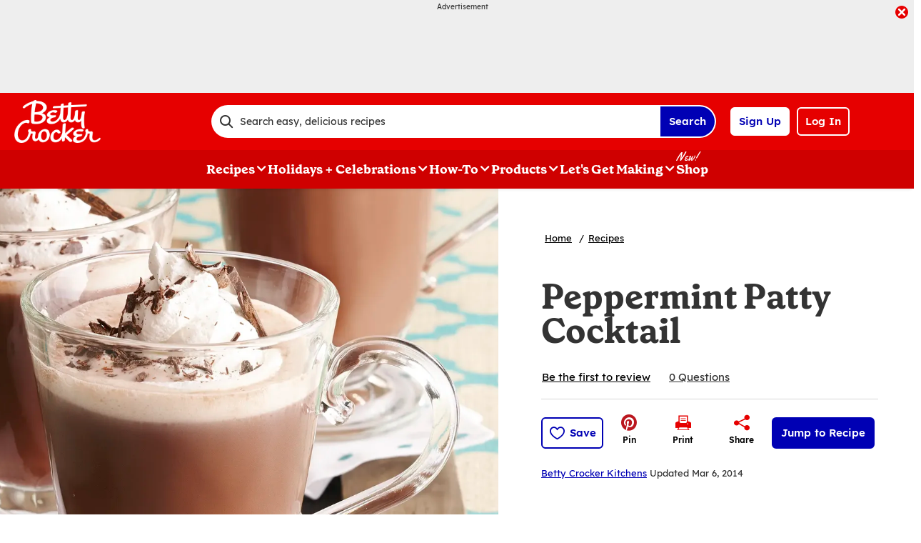

--- FILE ---
content_type: text/plain;charset=UTF-8
request_url: https://c.pub.network/v2/c
body_size: -266
content:
afe0ccaf-a635-42ee-9b76-00a21a3bdfd1

--- FILE ---
content_type: application/javascript; charset=utf-8
request_url: https://cdn.evgnet.com/beacon/generalmills/bettycrocker/scripts/evergage.min.js
body_size: 48533
content:
if (window.Evergage && window.SalesforceInteractions && window.SalesforceInteractions.mcis) {
    try {
        window.SalesforceInteractions.log.warn("Aborting SDK load since the SalesforceInteractions SDK was already found on this page.");
    } catch(e) {}
} else {
window.evergageBeaconParseTimeStart = (new Date().getTime());
'use strict';var Evergage=function(n){function tc(c,d){var a=Object.keys(c);if(Object.getOwnPropertySymbols){var b=Object.getOwnPropertySymbols(c);d&&(b=b.filter(function(a){return Object.getOwnPropertyDescriptor(c,a).enumerable}));a.push.apply(a,b)}return a}function t(c){for(var d=1;d<arguments.length;d++){var a=null!=arguments[d]?arguments[d]:{};d%2?tc(Object(a),!0).forEach(function(b){L(c,b,a[b])}):Object.getOwnPropertyDescriptors?Object.defineProperties(c,Object.getOwnPropertyDescriptors(a)):
tc(Object(a)).forEach(function(b){Object.defineProperty(c,b,Object.getOwnPropertyDescriptor(a,b))})}return c}function uc(c){a:if("object"==typeof c&&c){var d=c[Symbol.toPrimitive];if(void 0!==d){c=d.call(c,"string");if("object"!=typeof c)break a;throw new TypeError("@@toPrimitive must return a primitive value.");}c=String(c)}return"symbol"==typeof c?c:String(c)}function A(c){"@babel/helpers - typeof";return A="function"==typeof Symbol&&"symbol"==typeof Symbol.iterator?function(c){return typeof c}:
function(c){return c&&"function"==typeof Symbol&&c.constructor===Symbol&&c!==Symbol.prototype?"symbol":typeof c},A(c)}function ha(c,d){if(!(c instanceof d))throw new TypeError("Cannot call a class as a function");}function vc(c,d){for(var a=0;a<d.length;a++){var b=d[a];b.enumerable=b.enumerable||!1;b.configurable=!0;"value"in b&&(b.writable=!0);Object.defineProperty(c,uc(b.key),b)}}function ia(c,d,a){d&&vc(c.prototype,d);a&&vc(c,a);Object.defineProperty(c,"prototype",{writable:!1});return c}function L(c,
d,a){d=uc(d);d in c?Object.defineProperty(c,d,{value:a,enumerable:!0,configurable:!0,writable:!0}):c[d]=a;return c}function Ma(c,d){if("function"!==typeof d&&null!==d)throw new TypeError("Super expression must either be null or a function");c.prototype=Object.create(d&&d.prototype,{constructor:{value:c,writable:!0,configurable:!0}});Object.defineProperty(c,"prototype",{writable:!1});d&&mb(c,d)}function Q(c){Q=Object.setPrototypeOf?Object.getPrototypeOf.bind():function(c){return c.__proto__||Object.getPrototypeOf(c)};
return Q(c)}function mb(c,d){mb=Object.setPrototypeOf?Object.setPrototypeOf.bind():function(a,b){a.__proto__=b;return a};return mb(c,d)}function qe(){if("undefined"===typeof Reflect||!Reflect.construct||Reflect.construct.sham)return!1;if("function"===typeof Proxy)return!0;try{return Boolean.prototype.valueOf.call(Reflect.construct(Boolean,[],function(){})),!0}catch(c){return!1}}function xa(c,d){if(null==c)return{};if(null==c)var a={};else{a={};var b=Object.keys(c),e;for(e=0;e<b.length;e++){var f=
b[e];0<=d.indexOf(f)||(a[f]=c[f])}}if(Object.getOwnPropertySymbols)for(e=Object.getOwnPropertySymbols(c),f=0;f<e.length;f++)b=e[f],0<=d.indexOf(b)||Object.prototype.propertyIsEnumerable.call(c,b)&&(a[b]=c[b]);return a}function Na(c){var d=qe();return function(){var a=Q(c);if(d){var b=Q(this).constructor;a=Reflect.construct(a,arguments,b)}else a=a.apply(this,arguments);if(!a||"object"!==typeof a&&"function"!==typeof a){if(void 0!==a)throw new TypeError("Derived constructors may only return object or undefined");
if(void 0===this)throw new ReferenceError("this hasn't been initialised - super() hasn't been called");a=this}return a}}function ja(){ja="undefined"!==typeof Reflect&&Reflect.get?Reflect.get.bind():function(c,d,a){var b;for(b=c;!Object.prototype.hasOwnProperty.call(b,d)&&(b=Q(b),null!==b););if(b)return b=Object.getOwnPropertyDescriptor(b,d),b.get?b.get.call(3>arguments.length?c:a):b.value};return ja.apply(this,arguments)}function ya(c,d){var a=Array.isArray(c)?c:void 0;if(!a)a:{var b=null==c?null:
"undefined"!=typeof Symbol&&c[Symbol.iterator]||c["@@iterator"];if(null!=b){var e,f,g,h=[],l=!0,E=!1;try{if(f=(b=b.call(c)).next,0===d){if(Object(b)!==b){a=void 0;break a}l=!1}else for(;!(l=(e=f.call(b)).done)&&(h.push(e.value),h.length!==d);l=!0);}catch(qa){E=!0;var k=qa}finally{try{if(!l&&null!=b.return&&(g=b.return(),Object(g)!==g)){a=void 0;break a}}finally{if(E)throw k;}}a=h}else a=void 0}if(!(c=a||wc(c,d)))throw new TypeError("Invalid attempt to destructure non-iterable instance.\nIn order to be iterable, non-array objects must have a [Symbol.iterator]() method.");
return c}function nb(c){var d=Array.isArray(c)?ob(c):void 0;d||(d="undefined"!==typeof Symbol&&null!=c[Symbol.iterator]||null!=c["@@iterator"]?Array.from(c):void 0);if(!(c=d||wc(c)))throw new TypeError("Invalid attempt to spread non-iterable instance.\nIn order to be iterable, non-array objects must have a [Symbol.iterator]() method.");return c}function wc(c,d){if(c){if("string"===typeof c)return ob(c,d);var a=Object.prototype.toString.call(c).slice(8,-1);"Object"===a&&c.constructor&&(a=c.constructor.name);
if("Map"===a||"Set"===a)return Array.from(c);if("Arguments"===a||/^(?:Ui|I)nt(?:8|16|32)(?:Clamped)?Array$/.test(a))return ob(c,d)}}function ob(c,d){if(null==d||d>c.length)d=c.length;for(var a=0,b=Array(d);a<d;a++)b[a]=c[a];return b}function pb(c){var d=1<arguments.length&&void 0!==arguments[1]?arguments[1]:R;return d&&9===d.nodeType||d&&1===d.nodeType?re.test(c)?d.getElementsByClassName(c.slice(1)):se.test(c)?d.getElementsByTagName(c):d.querySelectorAll(c):[]}function za(c){return c.replace(te,function(c,
a){return a.toUpperCase()})}function C(c,d,a){if(a)for(a=c.length;a--&&!1!==d.call(c[a],a,c[a]););else{a=0;for(var b=c.length;a<b&&!1!==d.call(c[a],a,c[a]);a++);}return c}function qb(c,d){var a=c&&(c.matches||c.webkitMatchesSelector||c.msMatchesSelector);return!!a&&a.call(c,d)}function rb(c){return!!c&&c===c.window}function ka(c){return"function"===typeof c}function G(c){return"string"===typeof c}function xc(c){return!isNaN(parseFloat(c))&&isFinite(c)}function sb(c){return G(c)?function(d,a){return qb(a,
c)}:ka(c)?c:c instanceof Oa?function(d,a){return c.is(a)}:c?function(d,a){return a===c}:function(){return!1}}function ra(c,d){return d?c.filter(d):c}function Pa(c){return G(c)?c.match(ue)||[]:[]}function V(c,d,a){for(var b=[],e=ka(d),f=0,g=c.length;f<g;f++)if(e){var h=d(c[f]);h.length&&ve.apply(b,h)}else for(h=c[f][d];null!=h;)b.push(h),h=a?h[d]:null;return b}function S(c){return 1<c.length?tb.call(c,function(c,a,b){return yc.call(b,c)===a}):c}function la(c,d,a){if(c&&1===c.nodeType&&d)return c=Aa.getComputedStyle(c,
null),d?a?c.getPropertyValue(d)||void 0:c[d]:c}function sa(c,d){return parseInt(la(c,d),10)||0}function zc(c){if(1<arguments.length&&void 0!==arguments[1]?arguments[1]:ub.test(c))return c;if(!vb[c]){var d=za(c),a="".concat(d[0].toUpperCase()).concat(d.slice(1));d="".concat(d," ").concat(we.join("".concat(a," "))).concat(a).split(" ");C(d,function(a,d){if(d in xe)return vb[c]=d,!1})}return vb[c]}function Ac(c,d){return(2<arguments.length&&void 0!==arguments[2]?arguments[2]:ub.test(c))||ye[c]||!xc(d)?
d:"".concat(d,"px")}function Bc(c,d){c=c.dataset[d]||c.dataset[za(d)];try{return JSON.parse(c)}catch(a){}return c}function Cc(c,d){return sa(c,"border".concat(d?"Left":"Top","Width"))+sa(c,"padding".concat(d?"Left":"Top"))+sa(c,"padding".concat(d?"Right":"Bottom"))+sa(c,"border".concat(d?"Right":"Bottom","Width"))}function Dc(c,d){return!d||!wb.call(d,function(a){return 0>c.indexOf(a)})}function ze(c,d,a,b,e){e.guid=e.guid||q.guid++;var f=c.___ce=c.___ce||{};f[d]=f[d]||[];f[d].push([a,b,e]);c.addEventListener(d,
e)}function xb(c){c=c.split(".");return[c[0],c.slice(1).sort()]}function Qa(c,d,a,b,e){var f=c.___ce=c.___ce||{};if(d)f[d]&&(f[d]=f[d].filter(function(f){var g=ya(f,3);f=g[0];var l=g[1];g=g[2];if(e&&g.guid!==e.guid||!Dc(f,a)||b&&b!==l)return!0;c.removeEventListener(d,g)}));else for(d in f)Qa(c,d,a,b,e)}function Ec(c){return c.multiple&&c.options?V(tb.call(c.options,function(c){return c.selected&&!c.disabled&&!c.parentNode.disabled}),"value"):c.value||""}function Fc(c){if(!G(c))return[];if(Ae.test(c))return[ma(RegExp.$1)];
var d=Be.test(c)&&RegExp.$1;d=Gc[d]||Gc["*"];d.innerHTML=c;return q(d.childNodes).detach().get()}function Ce(c,d){c=q(c);c.filter("script").add(c.find("script")).each(function(a,b){if(De.test(b.type)&&yb.contains(b)){var c=ma("script");c.text=b.textContent.replace(Ee,"");C(Fe,function(a,d){b[d]&&(c[d]=b[d])});d.head.insertBefore(c,null);d.head.removeChild(c)}})}function ba(c,d,a,b,e,f,g,h){C(c,function(c,f){C(q(f),function(c,f){C(q(d),function(c,d){var g=a?d:f;d=a?f:d;c=c?g.cloneNode(!0):g;e?d.insertBefore(c,
b?d.firstElementChild:null):d.parentNode.insertBefore(c,b?d:d.nextElementSibling);Ce(c,d.ownerDocument)},h)},g)},f);return d}function Hc(c,d){var a=Object.keys(c);if(Object.getOwnPropertySymbols){var b=Object.getOwnPropertySymbols(c);d&&(b=b.filter(function(a){return Object.getOwnPropertyDescriptor(c,a).enumerable}));a.push.apply(a,b)}return a}function z(c){for(var d=1;d<arguments.length;d++){var a=null!=arguments[d]?arguments[d]:{};d%2?Hc(Object(a),!0).forEach(function(b){Ra(c,b,a[b])}):Object.getOwnPropertyDescriptors?
Object.defineProperties(c,Object.getOwnPropertyDescriptors(a)):Hc(Object(a)).forEach(function(b){Object.defineProperty(c,b,Object.getOwnPropertyDescriptor(a,b))})}return c}function Ic(c){a:if("object"==A(c)&&c){var d=c[Symbol.toPrimitive];if(void 0!==d){c=d.call(c,"string");if("object"!=A(c))break a;throw new TypeError("@@toPrimitive must return a primitive value.");}c=String(c)}return"symbol"==A(c)?c:String(c)}function J(c){"@babel/helpers - typeof";return J="function"==typeof Symbol&&"symbol"==
typeof Symbol.iterator?function(c){return typeof c}:function(c){return c&&"function"==typeof Symbol&&c.constructor===Symbol&&c!==Symbol.prototype?"symbol":typeof c},J(c)}function Ba(c,d){if(!(c instanceof d))throw new TypeError("Cannot call a class as a function");}function Jc(c,d){for(var a=0;a<d.length;a++){var b=d[a];b.enumerable=b.enumerable||!1;b.configurable=!0;"value"in b&&(b.writable=!0);Object.defineProperty(c,Ic(b.key),b)}}function Ca(c,d,a){d&&Jc(c.prototype,d);a&&Jc(c,a);Object.defineProperty(c,
"prototype",{writable:!1});return c}function Ra(c,d,a){d=Ic(d);d in c?Object.defineProperty(c,d,{value:a,enumerable:!0,configurable:!0,writable:!0}):c[d]=a;return c}function Ie(c,d){if("function"!==typeof d&&null!==d)throw new TypeError("Super expression must either be null or a function");c.prototype=Object.create(d&&d.prototype,{constructor:{value:c,writable:!0,configurable:!0}});Object.defineProperty(c,"prototype",{writable:!1});d&&zb(c,d)}function na(c){na=Object.setPrototypeOf?Object.getPrototypeOf.bind():
function(c){return c.__proto__||Object.getPrototypeOf(c)};return na(c)}function zb(c,d){zb=Object.setPrototypeOf?Object.setPrototypeOf.bind():function(a,b){a.__proto__=b;return a};return zb(c,d)}function Je(){if("undefined"===typeof Reflect||!Reflect.construct||Reflect.construct.sham)return!1;if("function"===typeof Proxy)return!0;try{return Boolean.prototype.valueOf.call(Reflect.construct(Boolean,[],function(){})),!0}catch(c){return!1}}function Ke(c){var d=Je();return function(){var a=na(c);if(d){var b=
na(this).constructor;a=Reflect.construct(a,arguments,b)}else a=a.apply(this,arguments);if(!a||"object"!==A(a)&&"function"!==typeof a){if(void 0!==a)throw new TypeError("Derived constructors may only return object or undefined");if(void 0===this)throw new ReferenceError("this hasn't been initialised - super() hasn't been called");a=this}return a}}function Sa(){Sa="undefined"!==typeof Reflect&&Reflect.get?Reflect.get.bind():function(c,d,a){var b;for(b=c;!Object.prototype.hasOwnProperty.call(b,d)&&(b=
na(b),null!==b););if(b)return b=Object.getOwnPropertyDescriptor(b,d),b.get?b.get.call(3>arguments.length?c:a):b.value};return Sa.apply(this,arguments)}function Kc(c){var d=Array.isArray(c)?Ab(c):void 0;d||(d="undefined"!==typeof Symbol&&null!=c[Symbol.iterator]||null!=c["@@iterator"]?Array.from(c):void 0);if(!(c=d||Lc(c)))throw new TypeError("Invalid attempt to spread non-iterable instance.\nIn order to be iterable, non-array objects must have a [Symbol.iterator]() method.");return c}function Lc(c,
d){if(c){if("string"===typeof c)return Ab(c,d);var a=Object.prototype.toString.call(c).slice(8,-1);"Object"===a&&c.constructor&&(a=c.constructor.name);if("Map"===a||"Set"===a)return Array.from(c);if("Arguments"===a||/^(?:Ui|I)nt(?:8|16|32)(?:Clamped)?Array$/.test(a))return Ab(c,d)}}function Ab(c,d){if(null==d||d>c.length)d=c.length;for(var a=0,b=Array(d);a<d;a++)b[a]=c[a];return b}function Bb(c,d){var a="undefined"!==typeof Symbol&&c[Symbol.iterator]||c["@@iterator"];if(!a){if(Array.isArray(c)||(a=
Lc(c))||d&&c&&"number"===typeof c.length){a&&(c=a);var b=0;d=function(){};return{s:d,n:function(){return b>=c.length?{done:!0}:{done:!1,value:c[b++]}},e:function(a){throw a;},f:d}}throw new TypeError("Invalid attempt to iterate non-iterable instance.\nIn order to be iterable, non-array objects must have a [Symbol.iterator]() method.");}var e=!0,f=!1,g;return{s:function(){a=a.call(c)},n:function(){var b=a.next();e=b.done;return b},e:function(a){f=!0;g=a},f:function(){try{e||null==a.return||a.return()}finally{if(f)throw g;
}}}}function Mc(c){r.setLoggingLevel(c)}function Nc(){return r.getLoggingLevel()}function Cb(c){var d,a,b,e=[],f=[a=1732584193,b=4023233417,~a,~b,3285377520],g=[],h=unescape(encodeURI(c))+"\u0080",l=h.length;for(g[c=--l/4+2|15]=8*l;~l;)g[l>>2]|=h.charCodeAt(l)<<8*~l--;for(d=l=0;d<c;d+=16){for(a=f;80>l;a=[a[4]+(e[l]=16>l?~~g[d+l]:2*h|0>h)+1518500249+[b&E|~b&k,h=341275144+(b^E^k),882459459+(b&E|b&k|E&k),h+1535694389][l++/5>>2]+((h=a[0])<<5|h>>>27),h,b<<30|b>>>2,E,k]){h=e[l-3]^e[l-8]^e[l-14]^e[l-16];
b=a[1];var E=a[2];var k=a[3]}for(l=5;l;)f[--l]+=a[l]}for(h="";40>l;)h+=(f[l>>3]>>4*(7-l++)&15).toString(16);return h}function Oc(){var c=(window.navigator.userAgent||"")+(window.navigator.platform||"")+(new Date).getTime+JSON.stringify({})+Math.random();return Da(c).slice(0,16)}function Pc(c,d,a){return"function"===typeof a?{bind:c,selector:d,callback:a}:null}function Le(){Db=v.onFireException.on(function(c,d){document.dispatchEvent(new CustomEvent(w.OnException,{detail:{error:c,context:d}}))});Eb=
v.onEventSend.on(function(c){document.dispatchEvent(new CustomEvent(w.OnBeforeEventSend,{detail:{actionEvent:c},cancelable:!0}))&&document.dispatchEvent(new CustomEvent(w.OnEventSend,{detail:{actionEvent:c}}))});Fb=v.onPageMatchStatusUpdated.on(function(c){document.dispatchEvent(new CustomEvent(w.OnPageMatchStatusUpdated,{detail:{matchStatus:c}}))});Gb=v.onInitSitemap.on(function(c){document.dispatchEvent(new CustomEvent(w.OnInitSitemap,{detail:{sitemapConfig:c}}))})}function W(c){Db&&Db();Eb&&Eb();
Fb&&Fb();Gb&&Gb();document.dispatchEvent(new CustomEvent(w.OnShutDown,{detail:{message:c}}));Hb="shutDown";return!1}function Ta(c,d,a,b){return c.addEventListener?(c.addEventListener(d,a,b),!0):!1}function ca(c,d,a,b){return c.removeEventListener?(c.removeEventListener(d,a,b),!0):!1}function Ib(c){var d=document.createElement("a");d.href=c;return d}function Qc(c){try{return decodeURIComponent(c.replace(/\+/g," "))}catch(d){return null}}function Rc(c){if(c=c.detail&&c.detail.actionEvent)if(c.itemAction&&
c.itemAction.includes("View"))Ua();else{var d;if(d=c.interaction)c=c.interaction.name,d=c===oa.ViewCatalogObject||c===oa.ViewCatalogObjectDetail||c===oa.QuickViewCatalogObject||c===Ea.StopQuickViewCatalogObject;d&&Ua()}}function Jb(c){-1!==X&&(Kb(!1,c),clearTimeout(X),X=-1)}function Ua(){if(!p.beaconConfig.doNotTrackPingRequestsForActions){Jb(!0);document.removeEventListener(n.CustomEvents.OnEventSend,Rc);document.addEventListener(n.CustomEvents.OnEventSend,Rc);var c=Date.now();if(-1===H||c-H>=p.beaconConfig.minimumActivityTimeToRegister)H=
c;X=setTimeout(function(){Kb(!0)},p.beaconConfig.timeOnPageTimerLengthMillis);r.info("Setting up time on page listeners.");ca(window,"pagehide",Lb);Ta(window,"pagehide",Lb);ca(window,"blur",Mb);Ta(window,"blur",Mb);ca(window,"focus",Nb);Ta(window,"focus",Nb);ca(document,"mousemove keydown scroll click",Fa);Ta(document,"mousemove keydown scroll click",Fa)}}function Kb(c,d){var a=Date.now();-1!==H&&(a-=H,p.beaconConfig.timeOnPageTimerLengthMillis<a?Va():(r.trace("Evergage: timeOnPage before: sendActivityPingRequest: ".concat(D)),
D+=a,r.trace("Evergage: timeOnPage after: sendActivityPingRequest: ".concat(D)),-1!==Y&&clearTimeout(Y),Y=setTimeout(Va,p.beaconConfig.timeOnPageTimerLengthMillis-a)));if(0<D){D=Math.min(D,p.beaconConfig.timeOnPageTimerLengthMillis);if(!0!==d||2E3<=D)d=Me(D),Ne(d),Sc(d);D=0}0>D&&(D=0);c&&(-1!==X&&clearTimeout(X),X=setTimeout(function(){Kb(!0)},p.beaconConfig.timeOnPageTimerLengthMillis))}function Me(c){c={timeOnPageMillis:c};var d=Tc(),a={};if(d&&d.itemAction&&d.catalog)a=d.catalog;else if(d&&d.interaction&&
d.interaction.catalogObject){a=d.interaction.catalogObject;var b={},e=a.id,f=a.type,g=xa(a,Oe);e&&f&&(b[a.type]={_id:e});a.relatedCatalogObjects&&(f=g.relatedCatalogObjects,e=f.Category,f=xa(f,Pe),Array.isArray(e)&&(b[a.type].categories=Uc(e)),0!==Object.keys(f).length&&(b[a.type].relatedCatalogObjects=f));a=b}0!==Object.keys(a).length&&(c.catalog=a);d&&d.interaction&&null!=d.interaction.name?c.action=d.interaction.name:d&&null!=d.action&&(c.action=d.action);Vc();c.performance={};d=xa(y,Qe);for(var h in d)y[h]&&
(c.performance[h]=y[h]);return c}function Lb(){Jb()}function Mb(c){try{r.trace("Evergage: window blurred"),Va()}catch(d){x(d,"windowBlurFunction")}}function Nb(c){try{r.trace("Evergage: window focused"),Fa()}catch(d){x(d,"windowFocusFunction")}}function Va(){try{-1!==Y&&(clearTimeout(Y),Y=-1);var c=Date.now(),d=0;-1!==H&&(d=c-H);r.trace("Evergage: timeOnPage before: setUserInactive: ".concat(D));D+=d;r.trace("Evergage: timeOnPage after: setUserInactive: ".concat(D));H=-1}catch(a){x(a,"setUserInactive")}}
function Fa(){r.trace("activity registered");try{-1!==Y&&(clearTimeout(Y),Y=-1);var c=Date.now();if(-1===H||c-H>=p.beaconConfig.minimumActivityTimeToRegister)-1!==H&&(r.trace("Evergage: timeOnPage before: activityRegistered: ".concat(D)),D+=c-Math.max(H,-1),r.trace("Evergage: timeOnPage after: activityRegistered: ".concat(D))),H=c}catch(d){x(d,"activityRegistered")}}function Ob(c,d){c="string"===typeof c?Error(c):c;for(var a in d)Object.defineProperty(c,a,{value:d[a],enumerable:!1});return c}var T=
function(c,d){return d={exports:{}},c(d,d.exports),d.exports}(function(c,d){c.exports=function(){function a(){for(var a=0,b={};a<arguments.length;a++){var c=arguments[a],d;for(d in c)b[d]=c[d]}return b}function b(c){function d(){}function e(b,e,f){if("undefined"!==typeof document){f=a({path:"/"},d.defaults,f);"number"===typeof f.expires&&(f.expires=new Date(1*new Date+864E5*f.expires));f.expires=f.expires?f.expires.toUTCString():"";try{var g=JSON.stringify(e);/^[\{\[]/.test(g)&&(e=g)}catch(xg){}e=
c.write?c.write(e,b):encodeURIComponent(String(e)).replace(/%(23|24|26|2B|3A|3C|3E|3D|2F|3F|40|5B|5D|5E|60|7B|7D|7C)/g,decodeURIComponent);b=encodeURIComponent(String(b)).replace(/%(23|24|26|2B|5E|60|7C)/g,decodeURIComponent).replace(/[\(\)]/g,escape);g="";for(var h in f)f[h]&&(g+="; "+h,!0!==f[h]&&(g+="="+f[h].split(";")[0]));return document.cookie=b+"="+e+g}}function h(a,b){if("undefined"!==typeof document){for(var d={},e=document.cookie?document.cookie.split("; "):[],f=0;f<e.length;f++){var g=
e[f].split("="),h=g.slice(1).join("=");b||'"'!==h.charAt(0)||(h=h.slice(1,-1));try{var l=g[0].replace(/(%[0-9A-Z]{2})+/g,decodeURIComponent);h=(c.read||c)(h,l)||h.replace(/(%[0-9A-Z]{2})+/g,decodeURIComponent);if(b)try{h=JSON.parse(h)}catch(Re){}d[l]=h;if(a===l)break}catch(Re){}}return a?d[a]:d}}d.set=e;d.get=function(a){return h(a,!1)};d.getJSON=function(a){return h(a,!0)};d.remove=function(b,c){e(b,"",a(c,{expires:-1}))};d.defaults={};d.withConverter=b;return d}return b(function(){})}()}),R=document,
Aa=window,yb=R.documentElement,ma=R.createElement.bind(R),Wc=ma("div"),Pb=ma("table"),Se=ma("tbody"),Xc=ma("tr"),Qb=Array.isArray,da=Array.prototype,tb=da.filter,yc=da.indexOf,Te=da.map,ve=da.push,Yc=da.slice,wb=da.some,Ue=da.splice,Ve=/^#[\w-]*$/,re=/^\.[\w-]*$/,We=/<.+>/,se=/^\w+$/,Oa=function(){function c(d){var a=1<arguments.length&&void 0!==arguments[1]?arguments[1]:R;ha(this,c);if(d){if(d instanceof Oa)return d;var b=d;if(G(d)){if(b=a instanceof Oa?a[0]:a,b=Ve.test(d)?b.getElementById(d.slice(1)):
We.test(d)?Fc(d):pb(d,b),!b)return}else if(ka(d))return this.ready(d);if(b.nodeType||b===Aa)b=[b];this.length=b.length;a=0;for(var e=this.length;a<e;a++)this[a]=b[a]}}ia(c,[{key:"init",value:function(d,a){return new c(d,a)}}]);return c}(),m=Oa.prototype,q=m.init;q.fn=q.prototype=m;m.length=0;m.splice=Ue;"function"===typeof Symbol&&(m[Symbol.iterator]=da[Symbol.iterator]);m.map=function(c){return q(Te.call(this,function(d,a){return c.call(d,a,d)}))};m.slice=function(c,d){return q(Yc.call(this,c,d))};
var te=/-([a-z])/g;q.camelCase=za;q.each=C;m.each=function(c){return C(this,c)};m.removeProp=function(c){return this.each(function(d,a){delete a[c]})};q.extend=function(c){for(var d=arguments.length,a=Array(1<d?d-1:0),b=1;b<d;b++)a[b-1]=arguments[b];d=arguments.length;for(a=2>d?0:1;a<d;a++)for(var e in arguments[a])c[e]=arguments[a][e];return c};m.extend=function(c){return q.extend(m,c)};q.guid=1;q.matches=qb;q.isWindow=rb;q.isFunction=ka;q.isString=G;q.isNumeric=xc;q.isArray=Qb;m.prop=function(c,
d){if(c){if(G(c))return 2>arguments.length?this[0]&&this[0][c]:this.each(function(a,e){e[c]=d});for(var a in c)this.prop(a,c[a]);return this}};m.get=function(c){return void 0===c?Yc.call(this):this[0>c?c+this.length:c]};m.eq=function(c){return q(this.get(c))};m.first=function(){return this.eq(0)};m.last=function(){return this.eq(-1)};m.filter=function(c){var d=sb(c);return q(tb.call(this,function(a,b){return d.call(a,b,a)}))};var ue=/\S+/g;m.hasClass=function(c){return!!c&&wb.call(this,function(d){return d.classList.contains(c)})};
m.removeAttr=function(c){var d=Pa(c);return this.each(function(a,b){C(d,function(a,c){b.removeAttribute(c)})})};m.attr=function(c,d){if(c){if(G(c)){if(2>arguments.length){if(!this[0])return;var a=this[0].getAttribute(c);return null===a?void 0:a}return void 0===d?this:null===d?this.removeAttr(c):this.each(function(a,e){e.setAttribute(c,d)})}for(a in c)this.attr(a,c[a]);return this}};m.toggleClass=function(c,d){var a=Pa(c),b=void 0!==d;return this.each(function(c,f){C(a,function(a,c){b?d?f.classList.add(c):
f.classList.remove(c):f.classList.toggle(c)})})};m.addClass=function(c){return this.toggleClass(c,!0)};m.removeClass=function(c){return arguments.length?this.toggleClass(c,!1):this.attr("class","")};q.unique=S;m.add=function(c,d){return q(S(this.get().concat(q(c,d).get())))};var ub=/^--/,vb={},xe=Wc.style,we=["webkit","moz","ms"];q.prefixedProp=zc;var ye={animationIterationCount:!0,columnCount:!0,flexGrow:!0,flexShrink:!0,fontWeight:!0,lineHeight:!0,opacity:!0,order:!0,orphans:!0,widows:!0,zIndex:!0};
m.css=function(c,d){if(G(c)){var a=ub.test(c);c=zc(c,a);if(2>arguments.length)return this[0]&&la(this[0],c,a);if(!c)return this;d=Ac(c,d,a);return this.each(function(b,f){f&&1===f.nodeType&&(a?f.style.setProperty(c,d):f.style[c]=d)})}for(var b in c)this.css(b,c[b]);return this};m.data=function(c,d){if(!c){if(!this[0])return;var a={},b;for(b in this[0].dataset)a[b]=Bc(this[0],b);return a}if(G(c))return 2>arguments.length?this[0]&&Bc(this[0],c):this.each(function(a,b){a=d;try{a=JSON.stringify(a)}catch(g){}b.dataset[za(c)]=
a});for(a in c)this.data(a,c[a]);return this};C([!0,!1],function(c,d){C(["Width","Height"],function(a,b){var c="".concat(d?"outer":"inner").concat(b);m[c]=function(e){if(this[0])return rb(this[0])?Aa[c]:this[0]["".concat(d?"offset":"client").concat(b)]+(e&&d?sa(this[0],"margin".concat(a?"Top":"Left"))+sa(this[0],"margin".concat(a?"Bottom":"Right")):0)}})});C(["width","height"],function(c,d){m[d]=function(a){if(!this[0])return void 0===a?void 0:this;if(!arguments.length)return rb(this[0])?this[0][za("outer-".concat(d))]:
this[0].getBoundingClientRect()[d]-Cc(this[0],!c);var b=parseInt(a,10);return this.each(function(a,f){f&&1===f.nodeType&&(a=la(f,"boxSizing"),f.style[d]=Ac(d,b+("border-box"===a?Cc(f,!c):0)))})}});var Rb={};m.toggle=function(c){return this.each(function(d,a){if(void 0===c?"none"===la(a,"display"):c){if(a.style.display=a.___cd||"","none"===la(a,"display")){d=a.style;a=a.tagName;if(Rb[a])a=Rb[a];else{var b=ma(a);R.body.insertBefore(b,null);var e=la(b,"display");R.body.removeChild(b);a=Rb[a]="none"!==
e?e:"block"}d.display=a}}else a.___cd=la(a,"display"),a.style.display="none"})};m.hide=function(){return this.toggle(!1)};m.show=function(){return this.toggle(!0)};var Sb={focus:"focusin",blur:"focusout"},Zc={mouseenter:"mouseover",mouseleave:"mouseout"},Xe=/^(mouse|pointer|contextmenu|drag|drop|click|dblclick)/i;m.off=function(c,d,a){var b=this;if(void 0===c)this.each(function(a,b){Qa(b)});else if(G(c))ka(d)&&(a=d,d=""),C(Pa(c),function(c,e){c=xb(Zc[e]||Sb[e]||e);c=ya(c,2);var f=c[0],g=c[1];b.each(function(b,
c){Qa(c,f,g,d,a)})});else for(var e in c)this.off(e,c[e]);return this};m.on=function(c,d,a,b){var e=this;if(!G(c)){for(var f in c)this.on(f,d,c[f]);return this}ka(d)&&(a=d,d="");C(Pa(c),function(c,f){c=xb(Zc[f]||Sb[f]||f);c=ya(c,2);var g=c[0],h=c[1];e.each(function(c,e){c=function He(c){if(!c.namespace||Dc(h,c.namespace.split("."))){var f=e;if(d){for(var l=c.target;!qb(l,d);){if(l===e)return;l=l.parentNode;if(!l)return}f=l;c.___cd=!0}c.___cd&&Object.defineProperty(c,"currentTarget",{configurable:!0,
get:function(){return f}});l=a.call(f,c,c.data);b&&Qa(e,g,h,d,He);!1===l&&(c.preventDefault(),c.stopPropagation())}};c.guid=a.guid=a.guid||q.guid++;ze(e,g,h,d,c)})});return this};m.one=function(c,d,a){return this.on(c,d,a,!0)};m.ready=function(c){"loading"!==R.readyState?c(q):R.addEventListener("DOMContentLoaded",function(){c(q)});return this};m.trigger=function(c,d){if(G(c)){var a=xb(c),b=ya(a,2);a=b[0];b=b[1];var e=Xe.test(a)?"MouseEvents":"HTMLEvents";c=R.createEvent(e);c.initEvent(a,!0,!0);c.namespace=
b.join(".")}c.data=d;var f=c.type in Sb;return this.each(function(a,b){if(f&&ka(b[c.type]))b[c.type]();else b.dispatchEvent(c)})};var Ye=/%20/g,Ze=/file|reset|submit|button|image/i,$e=/radio|checkbox/i;m.serialize=function(){var c="";this.each(function(d,a){C(a.elements||[a],function(a,d){d.disabled||!d.name||"FIELDSET"===d.tagName||Ze.test(d.type)||$e.test(d.type)&&!d.checked||(a=Ec(d),void 0!==a&&(a=Qb(a)?a:[a],C(a,function(a,b){a=c;b="&".concat(encodeURIComponent(d.name),"=").concat(encodeURIComponent(b).replace(Ye,
"+"));c=a+b})))})});return c.slice(1)};m.val=function(c){return void 0===c?this[0]&&Ec(this[0]):this.each(function(d,a){if("SELECT"===a.tagName){var b=Qb(c)?c:null===c?[]:[c];C(a.options,function(a,c){c.selected=0<=b.indexOf(c.value)})}else a.value=null===c?"":c})};m.clone=function(){return this.map(function(c,d){return d.cloneNode(!0)})};m.detach=function(){return this.each(function(c,d){d.parentNode&&d.parentNode.removeChild(d)})};var Be=/^\s*<(\w+)[^>]*>/,Ae=/^\s*<(\w+)\s*\/?>(?:<\/\1>)?\s*$/,
Gc={"*":Wc,tr:Se,td:Xc,th:Xc,thead:Pb,tbody:Pb,tfoot:Pb};q.parseHTML=Fc;m.empty=function(){return this.each(function(c,d){for(;d.firstChild;)d.removeChild(d.firstChild)})};m.html=function(c){return void 0===c?this[0]&&this[0].innerHTML:this.each(function(d,a){a.innerHTML=c})};m.remove=function(){return this.detach().off()};m.text=function(c){return void 0===c?this[0]?this[0].textContent:"":this.each(function(d,a){a.textContent=c})};m.unwrap=function(){this.parent().each(function(c,d){c=q(d);c.replaceWith(c.children())});
return this};m.offset=function(){var c=this[0];if(c)return c=c.getBoundingClientRect(),{top:c.top+Aa.pageYOffset-yb.clientTop,left:c.left+Aa.pageXOffset-yb.clientLeft}};m.offsetParent=function(){return q(this[0]&&this[0].offsetParent)};m.position=function(){var c=this[0];if(c)return{left:c.offsetLeft,top:c.offsetTop}};m.children=function(c){return ra(q(S(V(this,function(c){return c.children}))),c)};m.contents=function(){return q(S(V(this,function(c){return"IFRAME"===c.tagName?[c.contentDocument]:
c.childNodes})))};m.find=function(c){return q(S(V(this,function(d){return pb(c,d)})))};var Ee=/^\s*<!(?:\[CDATA\[|--)|(?:\]\]|--)>\s*$/g,De=/^$|^module$|\/(java|ecma)script/i,Fe=["type","src","nonce","noModule"];m.after=function(){return ba(arguments,this,!1,!1,!1,!0,!0)};m.append=function(){return ba(arguments,this,!1,!1,!0)};m.appendTo=function(c){return ba(arguments,this,!0,!1,!0)};m.before=function(){return ba(arguments,this,!1,!0)};m.insertAfter=function(c){return ba(arguments,this,!0,!1,!1,
!1,!1,!0)};m.insertBefore=function(c){return ba(arguments,this,!0,!0)};m.prepend=function(){return ba(arguments,this,!1,!0,!0,!0,!0)};m.prependTo=function(c){return ba(arguments,this,!0,!0,!0,!1,!1,!0)};m.replaceWith=function(c){return this.before(c).remove()};m.replaceAll=function(c){q(c).replaceWith(this);return this};m.wrapAll=function(c){c=q(c);for(var d=c[0];d.children.length;)d=d.firstElementChild;this.first().before(c);return this.appendTo(d)};m.wrap=function(c){return this.each(function(d,
a){var b=q(c)[0];q(a).wrapAll(d?b.cloneNode(!0):b)})};m.wrapInner=function(c){return this.each(function(d,a){d=q(a);a=d.contents();a.length?a.wrapAll(c):d.append(c)})};m.has=function(c){var d=G(c)?function(a,b){return pb(c,b).length}:function(a,b){return b.contains(c)};return this.filter(d)};m.is=function(c){var d=sb(c);return wb.call(this,function(a,b){return d.call(a,b,a)})};m.next=function(c,d){return ra(q(S(V(this,"nextElementSibling",d))),c)};m.nextAll=function(c){return this.next(c,!0)};m.not=
function(c){var d=sb(c);return this.filter(function(a,b){return!d.call(b,a,b)})};m.parent=function(c){return ra(q(S(V(this,"parentNode"))),c)};m.index=function(c){var d=c?q(c)[0]:this[0];c=c?this:q(d).parent().children();return yc.call(c,d)};m.closest=function(c){var d=this.filter(c);if(d.length)return d;var a=this.parent();return a.length?a.closest(c):d};m.parents=function(c){return ra(q(S(V(this,"parentElement",!0))),c)};m.prev=function(c,d){return ra(q(S(V(this,"previousElementSibling",d))),c)};
m.prevAll=function(c){return this.prev(c,!0)};m.siblings=function(c){return ra(q(S(V(this,function(c){return q(c).parent().children().not(c)}))),c)};var Tb=["error","warn","info","debug","trace"],r=new (function(){function c(){var d=0<arguments.length&&void 0!==arguments[0]?arguments[0]:"",a=1<arguments.length&&void 0!==arguments[1]?arguments[1]:0;Ba(this,c);this.console=window.console;this.level=a;this.prefix=d;this.buildLogFunctions()}Ca(c,[{key:"shouldLog",value:function(c){return c<=this.level}},
{key:"setLoggingLevel",value:function(c){this.level="string"===typeof c?Tb.indexOf(c.toLowerCase())+1:c||0;this.buildLogFunctions()}},{key:"getLoggingLevel",value:function(){return this.level}},{key:"setPrefix",value:function(c){this.prefix=c;this.buildLogFunctions()}},{key:"getPrefix",value:function(){return this.prefix}},{key:"buildLogFunctions",value:function(){var c=this;Tb.forEach(function(a,b){a=Tb[b];c[a]=c.shouldLog(b+1)?c.getLogFn(a):function(){}})}},{key:"getLogFn",value:function(c){return Function.prototype.bind.call(this.console.log,
this.console,"[".concat(c.toUpperCase(),"]").concat(this.prefix?"("+this.prefix+")":"",":"))}}]);return c}()),w;(function(c){c.OnEventSend="interactions:onEventSend";c.OnBeforeEventSend="interactions:onBeforeEventSend";c.OnException="interactions:onException";c.OnPageMatchStatusUpdated="interactions:onPageMatchStatusUpdated";c.OnInit="interactions:onInit";c.OnInitSitemap="interactions:onInitSitemap";c.OnShutDown="interactions:onShutDown";c.OnSetAnonymousId="interactions:onSetAnonymousId";c.OnResetAnonymousId=
"interactions:onResetAnonymousId";c.OnClearPersistedIdentities="interactions:onClearPersistedIdentities";c.OnClearCookie="interactions:onClearCookie";c.OnConsentRevoke="interactions:onConsentRevoke";c.OnBeforeInit="interactions:onBeforeInit"})(w||(w={}));var Da=Cb.default?Cb.default:Cb,$c,ea=window.location.hostname,Wa=function(c){ea=c;ad()},ad=function(){$c=Da("".concat(Da(ea+"/").slice(0,4))).slice(0,4)},Ga=function(){return"".concat("_sfid","_").concat($c)},bd;document.addEventListener(w.OnClearCookie,
function(c){var d=c.detail&&c.detail.options||{};d.domain&&Wa(c.detail.options.domain);cd(z({domain:ea},d))});var Ub=function(){return T.getJSON(Ga())},cd=function(c){T.remove(Ga(),c)},dd=function(c){ta.write(z(z({},Ub()),{},{consents:c}),730)},ta={read:Ub,write:function(c,d){bd?T.set(Ga(),c,{expires:d,domain:ea,secure:!0}):T.set(Ga(),c,{expires:d,domain:ea});T.get(Ga())||r.warn("Web SDK cookie (_sfid) could not be set. This is possibly due to a restricted top level domain. See https://publicsuffix.org/learn/ for more information.")},
remove:cd},af=[/bot/i,/spider/i,/facebookexternalhit/i,/simplepie/i,/yahooseeker/i,/embedly/i,/quora link preview/i,/outbrain/i,/vkshare/i,/monit/i,/Pingability/i,/Monitoring/i,/WinHttpRequest/i,/Apache-HttpClient/i,/getprismatic.com/i,/python-requests/i,/Twurly/i,/yandex/i,/browserproxy/i,/crawler/i,/Qwantify/i,/Yahoo! Slurp/i,/pinterest/i,/Tumblr\/14.0.835.186/i,/Tumblr Agent 14.0/i],bf=function(c){return af.some(function(d){return d.test(c)})},cf=navigator.vendor&&-1<navigator.vendor.indexOf("Apple")&&
navigator.userAgent&&-1==navigator.userAgent.indexOf("CriOS")&&-1==navigator.userAgent.indexOf("FxiOS"),U="";document.addEventListener(w.OnResetAnonymousId,function(c){c=c.detail&&c.detail.options||{};c.domain&&Wa(c.domain);ta.remove(z({domain:ea},c));ed()});document.addEventListener(w.OnSetAnonymousId,function(c){c.detail&&c.detail.newAnonymousId&&(c=c.detail.newAnonymousId,ta.write(z(z({},Ub()),{},{anonymousId:c}),730))});var Xa=function(c){(U=c)?document.dispatchEvent(new CustomEvent(w.OnSetAnonymousId,
{detail:{newAnonymousId:c}})):r.warn("Attempted to setAnonymousId but not parameter is undefined")},ed=function(){fd()?(U=ta.read().anonymousId,Xa(U),r.debug("Loaded anonymous identity record from cookie: ".concat(JSON.stringify(U)))):(Xa(Oc()),r.debug("Created new anonymous identity record. anonymousId: ".concat(U)));return U},fd=function(){var c=ta.read();return!!(c&&"object"===J(c)&&0<Object.keys(c).length)},Ya=function(){function c(){Ba(this,c);this.listeners=[]}Ca(c,[{key:"on",value:function(c){var a=
this;(this.listeners=this.listeners||[]).push(c);return function(){a.listeners=a.listeners.filter(function(a){return a!==c})}}},{key:"once",value:function(c){var a=this;return this.on(function(){a.unbindAll();try{for(var b=arguments.length,d=Array(b),f=0;f<b;f++)d[f]=arguments[f];c.apply(a,d)}catch(g){r.error("Signal listener callback error: "+g)}})}},{key:"emit",value:function(){for(var c=this,a=arguments.length,b=Array(a),e=0;e<a;e++)b[e]=arguments[e];0!==this.listeners.length&&this.listeners.forEach(function(a){try{a.apply(c,
b)}catch(g){r.error("Signal listener callback error: "+g)}})}},{key:"unbindAll",value:function(){this.listeners=[]}}]);return c}(),df=function(c){r.debug("Unbinding all signals for type: ",c);Object.keys(c).forEach(function(d){c[d].unbindAll&&c[d].unbindAll()})},v=Ca(function d(){Ba(this,d)});v.onEventSend=new Ya;v.onFireException=new Ya;v.onPageMatchStatusUpdated=new Ya;v.onInitSitemap=new Ya;v.unbindAll=function(){df(v)};var u={currentPage:null,matchedConfig:null,matchStatus:null},M={pageTypes:[]},
F=null,N;(function(d){d.Pending="pending";d.Running="running";d.Selected="selected";d.Matched="matched";d.Rejected="rejected"})(N||(N={}));var Za=function(d){return new Promise(function(a,b){var e=M.pageTypeDefault;e&&Ha({pageName:e.name,status:N.Pending});e&&!d.length?(Vb(e),a(e)):(ef(d),d.map(function(f){ff(f).then(function(g){g?(e&&gd(e),Vb(f),a(f)):(gd(f),gf(d)||(e?(Vb(e),a(e)):b("No matching page found")))}).catch(function(a){"sitemap_reinit"!==a&&v.onFireException.emit(Error("isMatch failed while evaluating the ".concat(f.name,
" page config")),"Site-wide Javascript")})}))})},hd=function(){u.matchStatus&&(u.matchStatus.forEach(function(d){d.status===N.Running&&d._reject("sitemap_reinit")}),u.matchStatus=[]);v.onPageMatchStatusUpdated.emit(u.matchStatus)},ef=function(d){d.forEach(function(a){Ha({pageName:a.name,status:N.Pending})})},Vb=function(d){Ha({pageName:d.name,endTime:Date.now(),status:u.matchStatus.find(function(a){return a.status===N.Selected})?N.Matched:N.Selected})},gd=function(d){Ha({pageName:d.name,status:N.Rejected,
endTime:Date.now()})},gf=function(d){return u.matchStatus.filter(function(a){return a.status===N.Rejected},0).length<d.length},ff=function(d){return new Promise(function(a,b){Ha({pageName:d.name,status:N.Running,startTime:Date.now(),_reject:b});"function"===typeof d.isMatch?(b=d.isMatch(),"object"===J(b)?b.then(function(b){a(b)}).catch(function(){}):a(b)):v.onFireException.emit(Error("isMatch failed while evaluating the ".concat(d.name," page config. isMatch must be a function.")),"Site-wide Javascript")})},
Ha=function(d){u.matchStatus=[].concat(Kc(u.matchStatus||[]),[d]);v.onPageMatchStatusUpdated.emit(u.matchStatus)},oa;(function(d){d.ViewCatalogObject="View Catalog Object";d.ViewCatalogObjectDetail="View Catalog Object Detail";d.QuickViewCatalogObject="Quick View Catalog Object";d.ShareCatalogObject="Share Catalog Object";d.ReviewCatalogObject="Review Catalog Object";d.CommentCatalogObject="Comment Catalog Object";d.FavoriteCatalogObject="Favorite Catalog Object"})(oa||(oa={}));var Wb;(function(d){d.AddToCart=
"Add To Cart";d.RemoveFromCart="Remove From Cart";d.ReplaceCart="Replace Cart"})(Wb||(Wb={}));var Xb;(function(d){d.Purchase="Purchase";d.Preorder="Preorder";d.Cancel="Cancel";d.Ship="Ship";d.Deliver="Deliver";d.Return="Return";d.Exchange="Exchange"})(Xb||(Xb={}));var ua;(ua||(ua={})).MetadataUpdate="MetadataUpdate";var id;(id||(id={})).Tracking="Tracking";(function(d){d.OptIn="Opt In";d.OptOut="Opt Out"})(n.ConsentStatus||(n.ConsentStatus={}));var x=function(d,a,b){v.onFireException.emit(d,a);r.warn("sendException",
{event,errorSection:a})},O=[],jd=function(){return O},kd=function(d){return O.find(function(a){return d.purpose==a.consent.purpose})},Yb=function(d){ld(d,!0)},ld=function(d,a){Array.isArray(d)?d.forEach(function(b){md(b,a)}):md(d,a);dd(O)},md=function(d,a){if(d&&"object"==J(d)&&d.purpose&&d.provider&&d.status)var b=!0;else x(Error("Invalid consent, check that consent is a valid object and all fields are defined: ".concat(JSON.stringify(d))),"Salesforce Web SDK"),b=!1;if(b)if(b=kd(d)){var e=b.consent.status;
if(b.consent.status!=d.status||b.consent.provider!=d.provider)b.consent=d,b.lastUpdateTime=(new Date).toISOString();a&&e==n.ConsentStatus.OptIn&&d.status==n.ConsentStatus.OptOut&&nd(b)}else d={consent:d,lastUpdateTime:(new Date).toISOString()},O.push(d),a&&d.consent.status==n.ConsentStatus.OptOut&&nd(d)},nd=function(d){document.dispatchEvent(new CustomEvent(w.OnConsentRevoke,{detail:{revokedConsent:d}}))},hf=function(d){var a=(new Date).toISOString();d.forEach(function(b){kd(b).lastSentTime=a});dd(O)},
kf=function(d){jf();Promise.resolve(d).then(function(a){a&&0<a.length&&Yb(a)})},jf=function(){var d=ta.read();d&&(O=d.consents||[])},lf=function(d){return 0<=d.findIndex(function(a){return a.status==n.ConsentStatus.OptIn})},mf=function(){return lf(O.map(function(d){return d.consent}))},od=function(d){d.source=d.source||{};var a=z({},d.source||{}),b;(b=d.source.pageType)||(b=u.currentPage&&u.currentPage.source?u.currentPage.source.pageType:void 0);d.source=z(a,{},{pageType:b,url:d.source.url||window.location.href,
urlReferrer:d.source.urlReferrer||document.referrer,channel:d.source.channel||"Web"});d.user=z(z({},d.user||{}),{},{anonymousId:U});nf(d)},nf=function(d){d.consents&&ld(d.consents,!1);d.consents=O.filter(function(a){return!a.lastSentTime||new Date(a.lastUpdateTime)>=new Date(a.lastSentTime)}).map(function(a){return a.consent});hf(d.consents)};document.addEventListener(w.OnConsentRevoke,function(d){d.detail&&d.detail.revokedConsent&&of({interaction:{name:ua.MetadataUpdate},consents:[d.detail.revokedConsent.consent]})});
var qd=function(d){return pd(d,mf).catch(function(a){r.error(a.message);v.onFireException.emit(a,"Site-wide JavaScript");return d})},of=function(d){pd(d,function(){return!0}).then(function(){return r.debug("Consent revoked")},function(a){return v.onFireException.emit(a,"Site-wide JavaScript")})},pd=function(d,a){a:{var b=d,e=u.matchedConfig;try{b=e&&e.onActionEvent?e.onActionEvent(b):b;if("object"===J(b)){d=b;break a}v.onFireException.emit(Error("onActionEvent failed for the ".concat(u.matchedConfig.name,
" page config. Must return an object or null.")),"Site-wide Javascript")}catch(f){v.onFireException.emit(Error("onActionEvent failed for the ".concat(u.matchedConfig.name," page config. ").concat(f.message,".")),"Site-wide Javascript")}d=void 0}a:{b=d;try{b=M.global&&M.global.onActionEvent?M.global.onActionEvent(b):b;if("object"===J(b)){d=b;break a}v.onFireException.emit(Error("onActionEvent failed for the global page config. Must return an object or null."),"Site-wide Javascript")}catch(f){v.onFireException.emit(Error("onActionEvent failed for the global page config. ".concat(f.message,
".")),"Site-wide Javascript")}d=void 0}od(d);a&&!a()&&r.debug("No opt-in consents provided. Event will still be dispatched.");r.debug("Sent event: ",d);v.onEventSend.emit(d);return Promise.resolve(d)},pf=function(d){return new Promise(function(a,b){v.onInitSitemap.once(function(){return b("sitemap_reinit")});var e={name:null},f=[];Object.keys(d.interaction).forEach(function(a){var b=rd(d.interaction[a],a).then(function(b){e[a]=b});f.push(b)});Promise.all(f).then(function(){a(e)}).catch(function(a){v.onFireException.emit(Error("Catalog object interaction config was rejected"),
"Site-wide Javascript")})})},rd=function(d,a){try{return F=a,"object"===J(d)&&!Array.isArray(d)&&0<Object.keys(d).length?qf(d):Promise.resolve(d).then(function(a){return"function"===typeof a?a():a})}catch(b){v.onFireException.emit(Error("getValue for ".concat(a," failed on ").concat(u.matchedConfig.name," while evaluating custom function. ").concat(b.message,".")),"Site-wide Javascript")}},qf=function(d){var a={},b=Object.keys(d),e={};b.forEach(function(b){var e=rd(d[b],b);a[b]=e});return Promise.all(Object.values(a)).then(function(a){a.forEach(function(a,
d){e[b[d]]=a});return e})},$a,rf=function(){Zb();sd()&&($a=setInterval(function(){var d=!1,a=(new Date).getTime(),b=u.matchedConfig.listeners.map(function(a){if(a.selectorFound)return a;a=ab(a);d=a.selectorFound||d;return a});d&&Object.assign(u.matchedConfig,z(z({},u.matchedConfig),{},{listeners:b}));(50<(new Date).getTime()-a||!sd())&&Zb()},1E3))},sd=function(){if(u.matchedConfig){var d=u.matchedConfig.listeners;return d?d.filter(function(a){return!a.selectorFound}).length:!1}return!1},Zb=function(){"number"===
typeof $a&&clearInterval($a);$a=null},ab=function(d){var a=q(d.selector),b=z(z({},d),{},{selectorFound:0<a.length});a.on(b.bind,function(a){try{b.callback(a)}catch(f){v.onFireException.emit(Error("Listener callback on ".concat(b.bind," bound to ").concat(b.selector," failed for the ").concat(u.matchedConfig.name," page config. ").concat(f.message,".")),"Site-wide Javascript")}});return b},sf=function(){u&&u.matchedConfig&&u.matchedConfig.listeners&&u.matchedConfig.listeners.forEach(function(d){q(d.selector).off(d.bind)})},
td=function(d){d.global=d.global||{};"object"!=J(d.global)&&v.onFireException.emit(Error("The global config has a type of ".concat(J(d.global),", but it must be an object")),"Sitewide Javascript");Object.assign(M,z({},d));v.onInitSitemap.emit(M)},ud=function(d){tf(d);return!0},vd=function(d){u.matchedConfig=z(z({},d),{},{listeners:uf(d)});u.currentPage=z(z({},u.currentPage||{}),{},{source:{pageType:d.name,locale:vf(d)},user:{anonymousId:null},interaction:null,pageView:!0});return d.interaction?pf(d).then(function(a){u.currentPage.interaction=
a}):Promise.resolve()},uf=function(d){return(d.listeners||[]).map(function(a){return ab(a)})},vf=function(d){return"function"===typeof d.locale?d.locale():d.locale},wf=function a(){for(var b=arguments.length,e=Array(b),f=0;f<b;f++)e[f]=arguments[f];return e.reduce(function(b,e){Object.keys(e).forEach(function(f){var g=b[f],h=e[f];Array.isArray(g)&&Array.isArray(h)?Object.assign(b,Ra({},f,g.concat.apply(g,Kc(h)))):g&&"object"===J(g)&&h&&"object"===J(h)?Object.assign(b,Ra({},f,a(g,h))):Object.assign(b,
Ra({},f,h))});return b},{})},wd=function(a){var b=M.global||{},e=b.onActionEvent;delete b.onActionEvent;a=wf(b,a);b.onActionEvent=e;return a},xf=function(a){a.forEach(function(a){if(!a.name||!a.isMatch)throw Error("All page configs must have a name and isMatch attribute defined");})},yf=function(){var a=u;qd(u.currentPage);u=a},tf=function(a){td(a);sf();hd();Zb();u.currentPage=null;try{xf(a.pageTypes);var b=!0}catch(e){v.onFireException.emit(Error(e),"Sitemap"),b=!1}b&&Za(a.pageTypes).then(wd).then(vd).then(yf).then(rf).catch(function(a){"sitemap_reinit"!==
a&&v.onFireException.emit(Error("Unhandled exception: ".concat(a)),"Site-wide Javascript")})},I=function(a,b){if(a)try{return a(b)}catch(e){return v.onFireException.emit(Error("getValue for ".concat(F," failed on ").concat(u.matchedConfig.name," inside of the custom transform function. ").concat(e)),"Site-wide Javascript"),null}return b},$b=function(a,b){b=b||window;a=a.split(".");a=Bb(a);var e;try{for(a.s();!(e=a.n()).done;){var f=e.value;var g=/(\w+)\[([0-9]+)\]/.exec(f);if(b[f])b=b[f];else if(g){if(b[g[1]]&&
(b=b[g[1]][parseInt(g[2],10)],!b))return null}else return null}}catch(h){a.e(h)}finally{a.f()}return b},xd={fromSelector:function(a,b){return function(){if("string"!=typeof a)return v.onFireException.emit(Error("getValue for ".concat(F," failed on ").concat(u.matchedConfig.name,". Selector must be a string.")),"Site-wide Javascript"),null;var e=q(a).first().text();return e=I(b,e)}},fromSelectorAttribute:function(a,b,e){return function(){if("string"!=typeof a)return v.onFireException.emit(Error("getValue for ".concat(F,
" failed on ").concat(u.matchedConfig.name,". Selector must be a string.")),"Site-wide Javascript"),null;if("string"!=typeof b)return v.onFireException.emit(Error("getValue for ".concat(F," failed on ").concat(u.matchedConfig.name,". Attribute must be a string.")),"Site-wide Javascript"),null;var f=q(a).first().attr(b);return f=I(e,f)}},fromSelectorMultiple:function(a,b){return function(){if("string"!=typeof a)return v.onFireException.emit(Error("getValue for ".concat(F," failed on ").concat(u.matchedConfig.name,
". Selector must be a string.")),"Site-wide Javascript"),null;var e=q(a).get().map(function(a){return q(a).text()});return e=I(b,e)}},fromSelectorAttributeMultiple:function(a,b,e){return function(){if("string"!=typeof a)return v.onFireException.emit(Error("getValue for ".concat(F," failed on ").concat(u.matchedConfig.name,". Selector must be a string.")),"Site-wide Javascript"),null;if("string"!=typeof b)return v.onFireException.emit(Error("getValue for ".concat(F," failed on ").concat(u.matchedConfig.name,
". Attribute must be a string.")),"Site-wide Javascript"),null;var f=q(a).get().map(function(a){return q(a).attr(b)});return f=I(e,f)}},fromItemProp:function(a,b){return function(){var e=q("[itemprop='"+a+"']").first().attr("content");return e=I(b,e)}},fromMeta:function(a,b){return function(){var e=q("meta[name='"+a+"']").first().attr("content")||q("meta[property='"+a+"']").first().attr("content");return e=I(b,e)}},fromWindow:function(a,b){return function(){var e=$b(a);return e=I(b,e)}},fromJsonLd:function(a,
b){return function(){var e=q("script[type='application/ld+json']").first().text();try{var f=JSON.parse(e);if(a){var g=$b(a,f);return I(b,g)}return I(b,f)}catch(h){v.onFireException.emit(Error("Parsing JSON-LD for ".concat(F," failed on ").concat(u.matchedConfig.name,". ").concat(h)),"Site-wide Javascript")}}},fromCanonical:function(a){return function(){var b=q("link[rel=canonical]").attr("href");return b=I(a,b)}},fromHref:function(a){return function(){var b=window.location.href;return b=I(a,b)}},
buildCategoryId:function(a,b,e,f){return function(){var g=Array.from(q(a));b&&(g=g.slice(b));e&&(g=g.slice(0,-1));var h=[];g.forEach(function(a){(a=q(a).text().trim())?h.push(a):v.onFireException.emit(Error("buildCategoryId for ".concat(F," failed on ").concat(u.matchedConfig.name,". A category part is null.")),"Site-wide Javascript")});g=h.join("|");return g=I(f,g)}},buildCategoryIdAttribute:function(a,b,e,f,g){return function(){var h=Array.from(q(a));e&&(h=h.slice(e));f&&(h=h.slice(0,-1));var l=
[];h.forEach(function(a){(a=q(a).attr(b).trim())?l.push(a):v.onFireException.emit(Error("buildCategoryId for ".concat(F," failed on ").concat(u.matchedConfig.name,". A category part is null.")),"Site-wide Javascript")});h=l.join("|");return h=I(g,h)}}},B=q,fa={},Ia=function(a){if(!a||"string"!==typeof a||"function"!==typeof fa[a])return null;fa[a]();delete fa[a]},yd={resolveWhenTrue:{bind:function(a){var b=1<arguments.length&&void 0!==arguments[1]?arguments[1]:Math.random().toString(36).slice(2),
e=2<arguments.length&&void 0!==arguments[2]?arguments[2]:2E3,f=3<arguments.length&&void 0!==arguments[3]?arguments[3]:100;if("function"===typeof a)return new Promise(function(g,h){var l=0,k=setInterval(function(){try{l+=f;var k=a();k?(Ia(b),g(k)):l>=e&&(Ia(b),g(!1))}catch(qa){Ia(b),h(qa)}},f);fa[b]=function(){clearInterval(k)}})},unbind:Ia,getBindings:function(){return fa},clearBindings:function(){for(var a in fa)fa.hasOwnProperty(a)&&"function"===typeof fa[a]&&Ia(a)}}};var Hb="shutDown";var va={cookieDomain:null,
consents:null},zd=function(){function a(a,b,f){if(f)for(a=Math.random().toString(36).slice(2);e[a];)a=Math.random().toString(36).slice(2);else a=a||b;return a}function b(b,f){return{pageElementLoaded:function(h,l){if("string"!==typeof l||""===l)l=0<B("body").length?"body":"html";if("string"!==typeof h||""===h)throw Error("[pageElementLoaded] Invalid arguments");return new Promise(function(k){var m=B(h);if(0<m.length)k(m[0]);else{m=B(l)[0];if(!m)throw Error("pageElementLoaded cannot be bound. observerSelector ".concat(l,
" is not on the page"));var E=new MutationObserver(function(a,e){a=Bb(a);var f;try{for(a.s();!(f=a.n()).done;){var l=f.value;if(l.addedNodes&&0<l.addedNodes.length){var m=Bb(l.addedNodes),E;try{for(m.s();!(E=m.n()).done;){var n=E.value,p=B(n).is(h)?n:B(n).find(h).get(0);if(p){b?g.unbind(b):e.disconnect();k(p);return}}}catch(ac){m.e(ac)}finally{m.f()}}}}catch(ac){a.e(ac)}finally{a.f()}});E.observe(m,{childList:!0,subtree:!0})}b=a(b,"<pageElementLoaded>"+h,f);e[b]=function(){E&&E.disconnect()}})},pageElementVisible:function(h,
l){var k=l||0;if("string"!==typeof h||""===h||"number"!==typeof k||0>k||1<k)throw Error("[pageElementVisible] Invalid arguments");return new Promise(function(l){var m=B(h),n=new IntersectionObserver(function(a,e){for(var f=0;f<a.length;f++)if(a[f].isIntersecting){b?g.unbind(b):e.disconnect();l(a[f]);break}},{threshold:k});n.observe(m[0]);b=a(b,"<pageElementVisible>"+h,f);e[b]=function(){n.disconnect()}})},pageExit:function(h){h=h||0;if("number"!==typeof h||0>h)throw Error("[pageExit] Invalid arguments");
return new Promise(function(l){function k(a){clearTimeout(p);10>=a.pageY-window.pageYOffset&&(p=0<h?setTimeout(m.bind(this,a),h):m.call(this,a))}function m(a){b?g.unbind(b):n.off("mousemove",k);clearTimeout(p);l(a)}var n=B(document),p;n.on("mousemove",k);b=a(b,"<pageExit>",f);e[b]=function(){n.off("mousemove",k)}})},pageInactive:function(h){function l(a,e){var f=new Promise(function(f){function h(a){a=a||new Event("pageInactive");b&&!e.isSubscribe?g.unbind(b):k.off("mousemove click scroll keyup keydown",
l);f(a)}function l(b){clearTimeout(m);m=setTimeout(h.bind(this,b),a)}var k=B(document),m;l();k.on("mousemove click scroll keyup keydown",l)});f.subscribe=function(h){delete f.subscribe;e.isSubscribe=!0;f.then(function(f){f.disconnect=function(){b?g.unbind(b):e.isDisconnected=!0};h(f);!e.isDisconnected&&l(a,e).subscribe(h)});return f};return f}if("number"!==typeof h||0>=h)throw Error("[pageInactive] Invalid arguments");var k={isDisconnected:!1,isSubscribe:!1};b=a(b,"<pageInactive>",f);e[b]=function(){k.isDisconnected=
!0};return l(h,k)},pageScroll:function(h){if("number"!==typeof h||0>h||1<h)throw Error("[pageScroll] Invalid arguments");return new Promise(function(l){function k(a){window.scrollY/(document.documentElement.scrollHeight-window.innerHeight)>=h&&(l(a),b?g.unbind(b):m.off("scroll",k))}var m=B(document);m.on("scroll",k);b=a(b,"<pageScroll>",f);e[b]=function(){m.off("scroll",k)}})}}}var e={},f=b(null,!0),g=function(){return{bind:function(a){a&&e[a]&&(e[a](),delete e[a]);return b(a)},unbind:function(a){if(!a||
"string"!==typeof a||"function"!==typeof e[a])return null;e[a]();delete e[a]},getBindings:function(){return e},clearBindings:function(){for(var a in e)e.hasOwnProperty(a)&&(e[a](),delete e[a])}}}();return Object.assign(f,g)}(),bb=function(){function a(b){var e=this;Ba(this,a);this.clearRateLimiter=function(){e.sentEvents=[]};this.eventWithinLimitTimeRange=function(a,b,e){return e-b.time<a};this.getTimeRangeMax=function(){return e.eventRateLimiterConfig.globalTimeRange};this.removeOldEvents=function(a){for(var b=
e.getTimeRangeMax(),f=e.sentEvents.length-1;0<=f;f--)if(!e.eventWithinLimitTimeRange(b,e.sentEvents[f],a)){e.sentEvents.splice(0,f+1);break}};this.checkGlobalLimits=function(a,b){var f=z({},e.eventRateLimiterConfig),g=f.globalLimit;f=f.globalTimeRange;return e.eventWithinLimitTimeRange(f,e.sentEvents[a],b)&&(e.globalCounter++,e.globalCounter>g)?(r.info("Event rate limit exceeded. More than ".concat(g," events ")+"sent in ".concat(f,"ms.")),!0):!1};this.checkLimits=function(a,b){return e.checkGlobalLimits(a,
b.time)};this.sentEvents=[];this.eventRateLimiterConfig=b}Ca(a,[{key:"resetCounters",value:function(){this.globalCounter=0}},{key:"isTriggerLimitExceeded",value:function(a){var b=Date.now();a=z(z({},a),{},{time:b});this.sentEvents.push(a);this.removeOldEvents(b);this.resetCounters();for(b=this.sentEvents.length-1;0<=b;b--)if(this.checkLimits(b,a))return!0;return!1}}]);return a}(),zf=function(a){function b(a){Ba(this,b);var f=e.call(this,a);f.getTimeRangeMax=function(){return f.eventRateLimiterConfig.perInteractionTimeRange?
Math.max(f.eventRateLimiterConfig.globalTimeRange,f.eventRateLimiterConfig.perInteractionTimeRange):f.eventRateLimiterConfig.globalTimeRange};f.checkInteractionLimits=function(a,b,e){return f.eventRateLimiterConfig.perInteractionLimit&&f.eventRateLimiterConfig.perInteractionTimeRange&&f.eventWithinLimitTimeRange(f.eventRateLimiterConfig.perInteractionTimeRange,f.sentEvents[a],b)&&f.sentEvents[a].name===e&&(f.perEventCounter++,f.perEventCounter>f.eventRateLimiterConfig.perInteractionLimit)?(r.info("Event rate limit exceeded. More than ".concat(f.eventRateLimiterConfig.perInteractionLimit,
" events ")+"with interaction name of ".concat(e," sent in ").concat(f.eventRateLimiterConfig.perInteractionTimeRange,"ms.")),!0):!1};f.checkLimits=function(a,b){return f.checkGlobalLimits(a,b.time)||f.checkInteractionLimits(a,b.time,b.name)};return f}Ie(b,a);var e=Ke(b);Ca(b,[{key:"resetCounters",value:function(){Sa(na(b.prototype),"resetCounters",this).call(this);this.perEventCounter=0}},{key:"isTriggerLimitExceeded",value:function(a){return Sa(na(b.prototype),"isTriggerLimitExceeded",this).call(this,
a)}}]);return b}(bb),Db,Eb,Fb,Gb,bc=function(){var a=0<arguments.length&&void 0!==arguments[0]?arguments[0]:{};if(!(bf(window.navigator.userAgent||"")?W("You are a robot."):"prerender"===document.visibilityState&&cf?W("Page is pre-rendered and loaded in Safari."):1))return Promise.reject();"initialized"==Hb&&W("reinitializing Web SDK");a.cookieDomain&&Wa(a.cookieDomain);ad();va=z(z({},va),a);document.dispatchEvent(new CustomEvent(w.OnBeforeInit,{detail:{sdkConfig:va}}));Le();ed();Hb="initialized";
document.dispatchEvent(new CustomEvent(w.OnInit,{detail:{sdkConfig:va}}));kf(va.consents);return Promise.resolve()};window.SalesforceInteractions={init:bc,reinit:function(){var a=O.map(function(a){return a.consent});bc(z(z({},va),{},{consents:a})).then(function(){ud(M)})},sendEvent:qd,sendException:x,getAnonymousId:function(){return U},setAnonymousId:Xa,getCookieDomain:function(){return ea},setCookieDomain:Wa,updateConsents:Yb,getConsents:jd,ConsentStatus:n.ConsentStatus,log:r,getLoggingLevel:Nc,
setLoggingLevel:Mc,initSitemap:ud,getSitemapConfig:function(){return M},getSitemapResult:function(){return u},CatalogObjectInteractionName:oa,CartInteractionName:Wb,OrderInteractionName:Xb,listener:Pc,build:function(a){Za(a.pageTypes).then(wd).then(vd).catch(function(a){"sitemap_reinit"!==a&&v.onFireException.emit(Error("Unhandled exception: ".concat(a)),"Site-wide Javascript")})},cashDom:B,resolvers:xd,util:yd,DisplayUtils:zd,CustomEvents:w};var Af="cdn.".concat("evergage.com"),cc;(function(a){a.Impression=
"i";a.Clickthrough="c";a.Dismissal="d";a.Unsubscribe="u";a.Send="s"})(cc||(cc={}));(function(a){a.Product="Product";a.Category="Category"})(n.ItemType||(n.ItemType={}));var Ea;(Ea||(Ea={})).StopQuickViewCatalogObject="Stop Quick View Catalog Object";var dc={Personalization:"Personalization"},ec;(function(a){a._id="_id";a.categories="categories";a.dimensions="dimensions";a.relatedCatalogObjects="relatedCatalogObjects"})(ec||(ec={}));(function(a){a.OnEventResponse="evergage:onEventResponse";a.OnEventSend=
"evergage:onEventSend";a.OnStatSend="evergage:onStatSend";a.OnException="evergage:onException";a.OnTemplateDisplayEnd="evergage:onTemplateDisplayEnd";a.OnPageMatchStatusUpdated="evergage:onPageMatchStatusUpdated";a.OnInit="evergage:onInit";a.OnInitSitemap="evergage:onInitSitemap";a.OnShutDown="evergage:onShutDown";a.OnConsentRevoke="evergage:onConsentRevoke"})(n.CustomEvents||(n.CustomEvents={}));var pa;(function(a){a.OnEventResponse="mcis:onEventResponse";a.OnStatSend="mcis:onStatSend";a.OnTemplateDisplayEnd=
"mcis:onTemplateDisplayEnd";a.OnBeforeEventSend="mcis:onBeforeEventSend";a.OnInit="mcis:onInit"})(pa||(pa={}));var p={endpointConfig:{},beaconConfig:{sendEvents:!0,minimumActivityTimeToRegister:300,timeOnPageTimerLengthMillis:6E4,trackAnonymousVisitors:!0,corsAllowedOrigins:["*"],identityAttributes:[],rememberMeUserIdsMillis:63072E6,actionRateLimiterConfig:{globalLimit:10,globalTimeRange:5E3,perActionLimit:5,perActionTimeRange:2E3},pingRateLimiterConfig:{globalLimit:10,globalTimeRange:5E3},campaignStatRateLimiterConfig:{globalLimit:10,
globalTimeRange:5E3,perExperienceLimit:5,perExperienceTimeRange:2E3},errorRateLimiterConfig:{globalLimit:10,globalTimeRange:5E3}},beaconState:null},fc=function(){var a=p.beaconConfig;return t(t({},p.endpointConfig),a)},Ad=function(){var a=fc();return"account dataset cookieDomain consents cdnUrl trackerUrl siteConfigVersion minimumActivityTimeToRegister timeOnPageTimerLengthMillis sendEvents trackAnonymousVisitors doNotTrackPingRequestsForActions trackContextualRelatedItems identityAttributes actionRateLimiterConfig pingRateLimiterConfig campaignStatRateLimiterConfig errorRateLimiterConfig enableCrossDomainIframeCookies".split(" ").reduce(function(b,
e){return b[e]=a[e],b},{})},Bd;document.addEventListener(w.OnClearCookie,function(a){a=a.detail&&a.detail.options||{};gc("a",t({domain:p.beaconConfig.cookieDomain},a));gc("n",t({domain:p.beaconConfig.cookieDomain},a))});var cb=function(a){return"".concat("_evg").concat(a,"_").concat(Bd)},gc=function(a,b){T.remove(cb(a),b)},P={setCookieHash:function(a,b,e){Bd=Da("".concat(a,".").concat(b,".").concat(Da(e+"/").slice(0,4))).slice(0,4)},read:function(a){return T.getJSON(cb(a))},write:function(a,b,e,f){var g=
p.beaconConfig.secureCookie;e={expires:e,domain:f};!0===p.beaconConfig.enableCrossDomainIframeCookies?(e.sameSite="none",e.secure=!0):!0===g&&(e.secure=!0);T.set(cb(a),b,e);T.get(cb(a))||r.warn("Web SDK cookie (_evga) for the Interaction Studio module could not be set. This is possibly due to a restricted top level domain. See https://publicsuffix.org/learn/ for more information.")},remove:gc},Cd=function(a){return{uuid:a.uuid,affinityId:a.affinityId,persistedUserId:a.puid,persistedAccountId:a.paid}},
Z=function(a){a=t(t({},K()),a);P.write("a",{uuid:a.uuid,puid:a.persistedUserId,paid:a.persistedAccountId,affinityId:a.affinityId},730,p.beaconConfig.cookieDomain);var b=P.read("a");b&&r.debug("Stored visitor cookie. ".concat(JSON.stringify(b)));return a},hc=function(a){return 0===a.indexOf("www")?a.substring(4,a.length):a},Dd=function(a){return!!(a&&"object"===A(a)&&0<Object.keys(a).length)},ic=function(){var a=K().uuid;Xa(a)},K=function(){var a=P.read("a");return Dd(a)?Cd(a):{}},Bf=function(a){if(!a)return!1;
a=(a||{}).user;a=void 0===a?{}:a;var b=t(t({},a.attributes),a.identities);return Object.keys(b).some(function(a){return p.beaconConfig.identityAttributes.includes(a)})||!!a.id||!!K().persistedUserId},k={result:t(t({},u),{},{backgroundPage:null}),config:t(t({},M),{},{settings:{canonicalizeIds:!1,runOnTranslatedPage:!1,setDefaultListPrice:!1,truncateTranslated:!0},currentKey:null}),campaignResponses:[]},Tc=function(){return k.result.currentPage||{}},db=function(){k.config.currentKey=F;return k},Ed=
function(){return db().result||null},Fd=function(){return db().config||null},Gd=function(){return db().campaignResponses||[]},jc=function(a){a[".bv"]=16;a._ak=p.endpointConfig.account;a._ds=p.endpointConfig.dataset;a[".scv"]=p.endpointConfig.siteConfigVersion;a.channel="Web";a._r=String(Math.random()).slice(2,8)},kc=function(a){var b=K();a.userId?a._reqPersistedEntityIds="":b.persistedUserId&&(a._persistedUserId=b.persistedUserId);k&&k.result&&k.result.currentPage&&k.result.currentPage.user&&k.result.currentPage.user.attributes&&
k.result.currentPage.user.attributes.customer_non_consent&&(a.customer_non_consent=k.result.currentPage.user.attributes.customer_non_consent);p.beaconConfig.trackAnonymousVisitors&&(a[".anonId"]=b.uuid,null!=b.affinityId&&(a[".aaId"]=b.affinityId),a.userId||a._persistedUserId||a._persistedAccountId||(a._anon="true"));return a},Ja=function(a){a="".concat(a);if(null==a||974>=a.length)return a;var b=731,e=244;974!=b+e&&(b+=974-(b+e));10<e?e-=5:10<b&&(b-=5);return a.substring(0,b)+" ... "+a.substring(a.length-
e)},Hd=function(a,b){var e=b.header,f=b.fileName,g=b.line;b=b.column;e&&(a[".ef"]=Ja(e));a[".eu"]=Ja(f);a[".el"]=Ja(g);a[".ec"]=Ja(b);return a},Cf=L(L(L({},".eu","sourceURL"),".el","line"),".ec","column"),Df=L(L(L({},".eu","fileName"),".el","lineNumber"),".ec","columnNumber"),Id=function(a,b,e){return b?Hd(a,{header:!!b.stack&&"string"===typeof b.stack&&b.stack.substring(0,b.stack.indexOf("@")),fileName:b[e[".eu"]],line:b[e[".el"]],column:b[e[".ec"]]}):a},Ef=function(a){var b=Object.keys(a)[0];if(!b)return{};
a=a[b];b={type:b,_id:a._id};Array.isArray(a.categories)&&(b.categories=a.categories.map(function(a){return"string"===typeof a?{_id:a,type:n.ItemType.Category}:a}));if("object"===A(a.dimensions)||"object"===A(a.relatedCatalogObjects)){b.dimensions={};a=a.relatedCatalogObjects||a.dimensions;for(var e in a)if(a.hasOwnProperty(e)){var f=a[e];Array.isArray(f)?b.dimensions[e]=f:b.dimensions[e]=[f]}}return b},Gf=function(a){var b=[];Object.keys(a).forEach(function(e){b=b.concat(Ff(e,a[e]))});return b},Ff=
function(a,b){return b.map(function(b){var e=Hf(a);return{_id:b,type:e,tagType:"t"===e?a:void 0}})},Hf=function(a){switch(a){case "Product":return"p";case "Article":return"a";case "Blog":return"b";case "Category":return"c";case "Promotion":return"P";default:return"t"}},If=function(a){var b={type:"e",id:a.experienceId,stat:cc[a.stat],ug:a.control?"Control":void 0};a.catalog&&(b.piks=Gf(a.catalog));return b},Jf=function(a){var b={};b[".cStat"]=JSON.stringify(a.campaignStats.map(If));jc(b);kc(b);return b},
Kf=function(a){var b={};b[".top"]=""+a.timeOnPageMillis;a.catalog&&0<Object.keys(a.catalog).length&&(b.item=JSON.stringify(Ef(a.catalog)));a.action&&(b.action=a.action);if(a.performance){var e=a.performance.networkTime;e&&(b[".tt"]=e);(e=a.performance.eventDnsTime)&&(b[".ttdns"]=e);(e=a.performance.domLoadTime)&&(b[".dt"]=e);(e=a.performance.pageLoadTime)&&(b[".lt"]=e);(e=a.performance.sdkLoadTime)&&(b[".bt"]=e);(e=a.performance.sdkParseTime)&&(b[".pt"]=e);(a=a.performance.sdkDnsTime)&&(b[".btdns"]=
a)}jc(b);kc(b);return b},Lf=Object.prototype.hasOwnProperty,Mf=function(a){function b(a){ha(this,b);var f=e.call(this,a);f.getTimeRangeMax=function(){return f.eventRateLimiterConfig.perExperienceTimeRange?Math.max(f.eventRateLimiterConfig.globalTimeRange,f.eventRateLimiterConfig.perExperienceTimeRange):f.eventRateLimiterConfig.globalTimeRange};f.checkExperienceLimits=function(a,b){if(f.eventRateLimiterConfig.perExperienceLimit&&f.eventRateLimiterConfig.perExperienceTimeRange&&f.eventWithinLimitTimeRange(f.eventRateLimiterConfig.perExperienceTimeRange,
f.sentEvents[a],b)&&f.sentEvents[a].experienceIds)for(a=f.sentEvents[a].experienceIds,b=0;b<a.length;b++){var e=a[b];f.experienceRates.has(e)||f.experienceRates.set(e,0);f.experienceRates.set(e,f.experienceRates.get(e)+1);if(f.experienceRates.get(e)>f.eventRateLimiterConfig.perExperienceLimit)return r.info("Event rate limit exceeded. More than ".concat(f.eventRateLimiterConfig.perExperienceLimit," events ")+"with experience id of ".concat(e," sent in ").concat(f.eventRateLimiterConfig.perExperienceTimeRange,
"ms.")),!0}};f.checkLimits=function(a,b){return f.checkGlobalLimits(a,b.time)||f.checkExperienceLimits(a,b.time)};return f}Ma(b,a);var e=Na(b);ia(b,[{key:"resetCounters",value:function(){ja(Q(b.prototype),"resetCounters",this).call(this);this.experienceRates=new Map}},{key:"isTriggerLimitExceeded",value:function(a){return ja(Q(b.prototype),"isTriggerLimitExceeded",this).call(this,a)}}]);return b}(bb),lc=function(){function a(b){ha(this,a);this.baseURL=b}ia(a,[{key:"send",value:function(a){Nf(a);var b=
this.baseURL+"?";var f="";var g=[],h;"string"!==typeof f&&(f="?");for(l in a)if(Lf.call(a,l)){(h=a[l])||null!==h&&void 0!==h&&!isNaN(h)||(h="");var l=encodeURIComponent(l);h=encodeURIComponent(h);null!==l&&null!==h&&g.push(l+"="+h)}a=g.length?f+g.join("&"):"";b+=a;if(navigator&&navigator.sendBeacon)return a=new Blob([],{type:"application/x-www-form-urlencoded"}),navigator.sendBeacon(b,a);a=new XMLHttpRequest;a.open("GET",b,!0);a.send()}}]);return a}(),Of=function(a){function b(a,g){ha(this,b);a=e.call(this,
a);a.eventRateLimiter=g||new bb({globalLimit:p.beaconConfig.errorRateLimiterConfig.globalLimit,globalTimeRange:p.beaconConfig.errorRateLimiterConfig.globalTimeRange});return a}Ma(b,a);var e=Na(b);ia(b,[{key:"send",value:function(a){if(this.eventRateLimiter.isTriggerLimitExceeded())r.warn("Error event rate limiter triggered.");else return ja(Q(b.prototype),"send",this).call(this,a)}}]);return b}(lc),Pf=function(a){function b(a,g){ha(this,b);a=e.call(this,a);a.eventRateLimiter=g||new bb({globalLimit:p.beaconConfig.pingRateLimiterConfig.globalLimit,
globalTimeRange:p.beaconConfig.pingRateLimiterConfig.globalTimeRange});return a}Ma(b,a);var e=Na(b);ia(b,[{key:"send",value:function(a){if(this.eventRateLimiter.isTriggerLimitExceeded())r.warn("Ping event rate limiter triggered.");else return ja(Q(b.prototype),"send",this).call(this,a)}}]);return b}(lc),Qf=function(a){function b(a,g){ha(this,b);a=e.call(this,a);a.eventRateLimiter=g||new Mf({globalLimit:p.beaconConfig.campaignStatRateLimiterConfig.globalLimit,globalTimeRange:p.beaconConfig.campaignStatRateLimiterConfig.globalTimeRange,
perExperienceLimit:p.beaconConfig.campaignStatRateLimiterConfig.perExperienceLimit,perExperienceTimeRange:p.beaconConfig.campaignStatRateLimiterConfig.perExperienceTimeRange});return a}Ma(b,a);var e=Na(b);ia(b,[{key:"send",value:function(a,e){e=e?e:[];if(this.eventRateLimiter.isTriggerLimitExceeded({experienceIds:e}))r.warn("Campaign Stat event rate limiter triggered.");else return ja(Q(b.prototype),"send",this).call(this,a)}}]);return b}(lc),Nf=function(a){Object.keys(a).forEach(function(b){var e=
a[b];if("number"!=typeof e&&"boolean"!==typeof e&&null!=e)if("string"==typeof e){a:switch(b){case "url":case "urlref":e=e.substring(0,3072);break a;case "title":e=e.substring(0,1024);break a;default:e=e.substring(0,1024)}a[b]=e}else"function"==typeof e?delete a[b]:a[b]=JSON.stringify(e)})},eb,fb,gb,Jd=!1,Kd=!1,Ld=!1,y={sdkLoadTime:null,sdkParseTime:null,sdkDnsTime:null,pageLoadTime:null,domLoadTime:null,networkTime:null,eventDnsTime:null},Md=function(){return window.performance.getEntriesByType?window.performance.getEntriesByType("resource").reverse().find(function(a){return 0<=
a.name.indexOf("/api2/event/")}):null},Nd=function(){return window.performance.getEntriesByType?window.performance.getEntriesByType("resource").find(function(a){return/\/evergage(Small)?(\.min)?\.js$/.test(a.name)}):null},Od=function(){if(window.performance.getEntriesByType){var a=window.performance.getEntriesByType("navigation");if(a&&0<a.length)return a=a[0],a||(a=window.performance.timing),a}return null},Sc=function(a){for(var b in a.performance)y[b]=null},Vc=function(){if(!Kd){var a=Od();a&&0<
a.domContentLoadedEventEnd&&(void 0!=a.entryType?y.domLoadTime=Math.round(a.domContentLoadedEventEnd)||null:y.domLoadTime=Math.round(a.domContentLoadedEventEnd-window.performance.timing.navigationStart)||null);y.domLoadTime&&(Kd=!0)}if(!Jd){if(a=Od())void 0!=a.entryType?y.pageLoadTime=Math.round(a.loadEventEnd)||null:y.pageLoadTime=Math.round(a.loadEventEnd-window.performance.timing.navigationStart)||null;y.pageLoadTime&&(Jd=!0)}},Pd=function(a){a=a?(a=Ib(a))?a.pathname:"":"";return a},mc=function(a,
b){b="undefined"===typeof b?location.search:b;for(var e=/([^=?&]+)=?([^&]*)/g,f={},g;g=e.exec(b);){var h=Qc(g[1]);g=Qc(g[2]);null===h||null===g||h in f||(f[h]=g)}return f[a]||""},Qd=function(a,b){return(a=a.exec(b))&&2===a.length?a[1]:null},Rd=function(a){return Qd(/[/]?([^/]*)[/]?$/,Pd(a))},nc=function(a){return"string"!==typeof a||""===a.trim()?null:Ib(a).href},hb=function(a){return a&&"string"===typeof a?(a=parseFloat(a.replace(/[^0-9.]+/g,"")),isNaN(a)?null:a):null},Sd=function(a){return a&&"string"===
typeof a?(a=parseInt(a.trim().replace(/[^0-9.]+/g,""),10),isNaN(a)?null:a):null},Rf=function(a){var b=u;if(b.currentPage&&b.currentPage.interaction&&b.currentPage.interaction.catalogObject)return(b=b.currentPage.interaction.catalogObject)?{catalogObjectType:b.type,catalogObjectId:b.id,price:b.attributes&&b.attributes.price?b.attributes.price:null,quantity:hb(q(a).val())}:null},wa={extractFirstGroup:Qd,getLastPathComponent:Rd,getLastPathComponentWithoutExtension:function(a){a=Rd(nc(a));var b=a.lastIndexOf(".");
return 0<=b?a.substring(0,b):a},getParameterByName:mc,getPathname:Pd,qualifyUrl:nc,removeQueryString:function(a){if(!a)return"";a=Ib(a);return[a.protocol,"//","http:"===a.protocol&&"80"===a.port||"https:"===a.protocol&&"443"===a.port?a.hostname:a.host,a?a.pathname:""].join("")},getFloatValue:hb,getIntegerValue:Sd,getUtagFirstForField:function(a){var b=window.utag_data;if(b&&b[a]&&0<=b[a].length)return Array.isArray(b[a])?b[a][0]:b[a]},getValueFromNestedObject:$b,buildLineItemFromPageState:function(a){if(k.result.currentPage&&
k.result.currentPage.catalog){var b=k.result.currentPage.catalog[n.ItemType.Product];return b?{_id:b._id,price:b.price,quantity:hb(q(a).val())}:null}},resolveWhenTrue:yd.resolveWhenTrue,cookie:T},Sf=function(a){return new Promise(function(b,e){oc(e);aa(a,"lineItems",!1,!0).then(function(a){var e={complete:{Product:[]}};0===Object.keys(a).length&&b(e);a=aa(a,"lineItems",!0,!1);e.complete.Product=a;b(e)}).catch(function(){x(Error("Cart Config was rejected"),"Site-wide Javascript")})})},aa=function(a,
b,e,f){try{F=b;if(a)if("dimensions"!==b&&"relatedCatalogObjects"!==b&&"lineItems"!==b&&"attributes"!==b||!f){var g="function"===typeof a?a():a;"categories"===b&&Array.isArray(g)&&"object"!==A(g[0])&&"c"!==g[0].type&&"string"!==typeof g[0]._id?g=Uc(g):"lineItems"===b&&"object"===A(g)&&(g=Tf(g))}else g=Uf(a,b);return e?pc(b,g,k.config.settings.canonicalizeIds):g}catch(h){x(Error("getValue for ".concat(b," failed on ").concat(k.result.matchedConfig.name," while evaluating custom function. ").concat(h.message,
".")),"Site-wide Javascript")}},Td=function(a,b,e){if(a&&"object"===A(a)&&"function"===typeof a.then)x(Error("getValue for ".concat(b," failed on ").concat(k.result.matchedConfig.name," while evaluating custom function. ").concat(b," cannot be a Promise.")),"Site-wide Javascript");else if(a||"number"===typeof a||"boolean"===typeof a)e[b]=a},Vf=function(a,b){return new Promise(function(e,f){oc(f);var g=Object.keys(ec);f=[];for(var h=0;h<g.length;h++){var l=g[h];l=aa(a[l],l,!1,!0);f.push(l)}Promise.all(f).then(function(f){var h=
{_id:null};f.forEach(function(a,b){b=g[b];a=aa(a,b,!0,!1);Td(a,b,h)});Object.keys(a).forEach(function(b){if(!g.includes(b)){var e=aa(a[b],b,!0,!0);Td(e,b,h)}});f=L({},b,h);e(f)}).catch(function(){x(Error("Catalog Config was rejected"),"Site-wide Javascript")})})},Wf=function(a){return new Promise(function(b,e){oc(e);var f=[],g=Object.keys(a);g.forEach(function(b){F=b;b=aa(a[b],b,!1,!0);f.push(b)});Promise.all(f).then(function(a){var e={},f={Product:{}};a.forEach(function(a,b){b=g[b];e[b]=aa(a,b,!0,
!1)});f.Product=e;b(f)}).catch(function(){x(Error("Order Config was rejected"),"Site-wide Javascript")})})},Tf=function(a){var b;a._id?b=a._id.length:a.sku?b=a.sku.length:x(Error("Either _id or sku must be defined for lineItems"),"Sitemap");for(var e=[],f=function(){var a=ya(h[g],2),f=a[0];a=a[1];a.length!=b?x(Error("Resolving multiple values for ".concat(f," failed on ").concat(k.result.matchedConfig.name,". ").concat(f," does not have the same number of values as _id")),"Site-wide Javascript"):
a.forEach(function(a,b){e[b]||(e[b]={_id:null,quantity:null});e[b][f]=a})},g=0,h=Object.entries(a);g<h.length;g++)f();return e},Uc=function(a){return a.map(function(a){return{type:"c",_id:a}})},Uf=function(a,b){var e={},f=Object.keys(a),g={};f.forEach(function(b){e[b]=aa(a[b],b,!1,!0)});return"lineItems"===b||"dimensions"===b||"relatedCatalogObjects"===b?Promise.all(Object.values(e)).then(function(a){a.forEach(function(a,b){b=f[b];(a=aa(a,b,!1,!1))&&(g[b]=a)});return g}):e},pc=function(a,b){var e=
2<arguments.length&&void 0!==arguments[2]?arguments[2]:!0;return b=Array.isArray(b)?"lineItems"===a?Xf(b,e):b.map(function(b){return Ud(a,b,e)}):Ud(a,b,e)},Xf=function(a){var b=1<arguments.length&&void 0!==arguments[1]?arguments[1]:!0;return a.map(function(a){return Yf(a,b)})},Yf=function(a){var b=1<arguments.length&&void 0!==arguments[1]?arguments[1]:!0,e;for(e in a)if("item"===e)for(var f in a[e])a[e][f]=pc(f,a[e][f],b);else a[e]=pc(e,a[e],b);return a},Ud=function(a,b){var e=2<arguments.length&&
void 0!==arguments[2]?arguments[2]:!0,f=b;"price"!==a&&"listPrice"!==a&&"totalValue"!==a&&"rating"!==a||"string"!==typeof f||(f=hb(f));if("url"===a||"imageUrl"===a)f=nc(f);"_id"!==a&&"sku"!==a&&"orderId"!==a||"number"!==typeof f||(f=f.toString());!e||"string"!==typeof f||"_id"!==a&&"sku"!==a&&"orderId"!==a&&"alternateId"!==a&&"parentId"!==a||(f=f.toUpperCase());"string"===typeof f&&(0<=f.indexOf("&")&&(e=document.createElement("textarea"),Object.assign(e,{innerHTML:f}),f=e.value),f=f.trim());"description"===
a&&"string"===typeof f&&200<f.length&&(f=f.substr(0,197)+"...");"quantity"!==a&&"inventoryCount"!==a&&"numRatings"!==a||"string"!==typeof f||(f=Sd(f));return f},oc=function(a){document.addEventListener(n.CustomEvents.OnInitSitemap,function(){a("sitemap_reinit")},{once:!0})},Zf=function(a){return O.some(function(b){return b.consent.purpose===a.purpose&&b.consent.status===a.status})},Ka=function(a){return p.beaconConfig.trackAnonymousVisitors||Bf(a)?!Zf({purpose:dc.Personalization,status:n.ConsentStatus.OptOut})&&
p.beaconConfig.sendEvents:(r.debug("An anonymous event has been blocked. trackAnonymous has been turned off and event has no named user."),!1)},Qe=["sdkLoadTime","sdkParseTime"],Oe=["id","type"],Pe=["Category"],D=0,H=-1,X,Y,Ne=function(a){return Ka(a)?fb.send(Kf(a)):Promise.resolve(a)},$f={setupActivityTimers:Ua,activityRegistered:Fa,setUserInactive:Va};(function(a){a.ViewItem="View Item";a.ViewItemOutOfStock="View Item Out Of Stock";a.ViewItemDetail="View Item Detail";a.QuickViewItem="Quick View Item";
a.StopQuickViewItem="Stop Quick View Item";a.ViewCategory="View Category";a.ViewTag="View Tag";a.AddToCart="Add To Cart";a.ViewCart="View Cart";a.Purchase="Purchase";a.Share="Share";a.Review="Review";a.Comment="Comment";a.Favorite="Favorite";a.Search="Search";a.SearchViewResults="Search View Results";a.SearchClick="Search Click";a.ClickThrough="Click Through";a.UpdateLineItem="Update Line Item";a.RemoveFromCart="Remove From Cart";a.ViewBanditItems="View Bandit Items"})(n.ItemAction||(n.ItemAction=
{}));var ag=function(){function a(b,e){ha(this,a);this.baseURL=b;this.eventRateLimiter=e||new zf({globalLimit:p.beaconConfig.actionRateLimiterConfig.globalLimit,globalTimeRange:p.beaconConfig.actionRateLimiterConfig.globalTimeRange,perInteractionLimit:p.beaconConfig.actionRateLimiterConfig.perActionLimit,perInteractionTimeRange:p.beaconConfig.actionRateLimiterConfig.perActionTimeRange})}ia(a,[{key:"handleSpecialEvent",value:function(a){var b=a.interaction&&a.interaction.name?a.interaction.name:a.itemAction;
if(b===n.ItemAction.QuickViewItem||b===oa.QuickViewCatalogObject)k.result=t(t({},k.result),{},{backgroundPage:k.result.backgroundPage||k.result.currentPage,currentPage:t({},a)}),b===n.ItemAction.QuickViewItem&&(k.result.currentPage.action=a.action||n.ItemAction.QuickViewItem,k.result.currentPage.itemAction=n.ItemAction.QuickViewItem);else if(b===n.ItemAction.StopQuickViewItem||b===Ea.StopQuickViewCatalogObject)k.result=t(t({},k.result),{},{backgroundPage:null,currentPage:k.result.backgroundPage||
k.result.currentPage})}},{key:"handlePersistedIdentityInResponse",value:function(a){var b={},f=a.persistedUserId;a=a.anonAffinityId;if(f){var g=f.entityId;f=f.accountId;g&&(b.persistedUserId=g);f&&(b.persistedAccountId=f)}a&&a!==b.affinityId&&(b.affinityId=a);Z(b)}},{key:"handlePerformanceTimingBeforeEvent",value:function(){Vc();if(!Ld){y.sdkLoadTime=Math.round((Nd()||{}).duration)||null;window.evergageBeaconParseTimeStart&&window.window.evergageBeaconParseTimeEnd&&(y.sdkParseTime=window.evergageBeaconParseTimeEnd-
window.evergageBeaconParseTimeStart);var a=Nd();a&&void 0!=a.domainLookupEnd&&void 0!=a.domainLookupStart&&(y.sdkDnsTime=Math.round(a.domainLookupEnd-a.domainLookupStart));Ld=!0}}},{key:"handlePerformanceTimingInResponse",value:function(){y.networkTime=Math.round((Md()||{}).duration)||null;var a=Md();a&&(y.eventDnsTime=Math.round(a.domainLookupEnd-a.domainLookupStart)||null);Jb();Ua()}},{key:"handleDebug",value:function(a){a.interaction&&a.interaction.name&&a.debug&&a.debug.explanations&&(a.explain=
a.debug.explanations,delete a.debug.explanations)}},{key:"onEventSend",value:function(a){var b=this;this.handlePerformanceTimingBeforeEvent();document.dispatchEvent(new CustomEvent(n.CustomEvents.OnEventSend,{detail:{actionEvent:a},cancelable:!0}))&&document.dispatchEvent(new CustomEvent(pa.OnBeforeEventSend,{detail:{actionEvent:a},cancelable:!0}))?(this.handleDebug(a),this.handleSpecialEvent(a),r.debug("Sending event: ",a),this.send(a).then(function(e){Sc(a);(a.pageView||a.flags&&a.flags.pageView)&&
b.handlePerformanceTimingInResponse();b.handlePersistedIdentityInResponse(e);r.debug("Received event response: ",e);if(e.campaignResponses){var f=e.campaignResponses.map(function(a){return a.experienceId});k.campaignResponses=[].concat(nb(e.campaignResponses),nb(k.campaignResponses.filter(function(a){return!f.includes(a.experienceId)})))}document.dispatchEvent(new CustomEvent(n.CustomEvents.OnEventResponse,{detail:{response:e,actionEvent:a}}));document.dispatchEvent(new CustomEvent(pa.OnEventResponse,
{detail:{response:e,actionEvent:a}}))}).catch(function(a){x(a,"Server Response")})):r.debug("MCIS Module onBeforeEventSend cancelled.")}},{key:"send",value:function(a){var b=this;return new Promise(function(e,g){if(b.eventRateLimiter.isTriggerLimitExceeded({name:a.action||a.interaction&&a.interaction.name}))g(Error("Event Rate Limiter triggered"));else{try{var f=JSON.stringify(a)}catch(qa){return g(qa)}var l=new XMLHttpRequest;l.onload=function(){if(200<=this.status&&300>this.status)try{var a=JSON.parse(l.response);
e(a)}catch(Ge){g(Ob(Ge,{status:this.status,statusText:l.statusText}))}else g(Ob("Response was not OK: ".concat(l.responseText),{status:this.status,statusText:l.statusText}))};l.onerror=function(){if(""===l.responseType||"text"===l.responseType){var a=l.responseText||l.statusText;if(a){g(Ob("Response error: ".concat(a),{status:this.status,statusText:l.statusText}));return}}r.debug("An error was sent with no text.                                      This is un-actionable so it is being logged instead of written.")};
if(a.debug&&a.debug.explanations||a.explain)l.withCredentials=!0;if("true"==mc("isReadableEvent"))b.sendPost(l,b.baseURL,f);else try{if(!/^[\x20-\x7E]+$/.test(f))throw Error("GET request payload contains non-ASCII characters, try sending POST request");var k=encodeURIComponent(window.btoa(f)),m=b.baseURL+"?event="+k;if(8192<m.length)throw Error("GET request URL exceeds 8192 characters, try sending POST request");b.sendGet(l,m)}catch(qa){b.sendPost(l,b.baseURL,f)}}})}},{key:"sendGet",value:function(a,
e){a.open("GET",e,!0);a.setRequestHeader("Accept","application/json, text/javascript, */*; q=0.01");a.send()}},{key:"sendPost",value:function(a,e,f){a.open("POST",e,!0);a.setRequestHeader("Accept","application/json, text/javascript, */*; q=0.01");a.setRequestHeader("Content-Type","application/x-www-form-urlencoded");a.send("event="+encodeURIComponent(f))}}]);return a}(),La,Vd=function(a){return(a.contentZones||[]).reduce(function(a,e){e=qc(e);"string"===typeof(e||{}).name&&""!==(e||{}).name&&a.push(e);
return a},[])},Wd=function(a){return(a.contentZones||[]).reduce(function(a,e){e=qc(e);"string"===typeof(e||{}).name&&""!==(e||{}).name&&a.push((e||{}).name);return a},[])},qc=function(a){var b=!(a||{}).selector||0<B((a||{}).selector).length;return t(t({},a),{},{selectorFound:b})},Xd=function(a){var b=(k.result.matchedConfig||{}).contentZones;return b?(b=b.find(function(b){return b.name===a}))&&b.selector?b.selector:null:null},ib,Zd=function(){var a=0<arguments.length&&void 0!==arguments[0]?arguments[0]:
!0;jb();Yd(a)&&(ib=setInterval(function(){var b=!1,e=(new Date).getTime(),f=k.result.matchedConfig||{},g=f.listeners||[];f=f.contentZones||[];a&&(g=g.map(function(a){if(a.selectorFound)return a;a=ab(a);b=a.selectorFound||b;return a}));f=f.map(function(a){if(a.selectorFound)return a;a=qc(a);b=a.selectorFound||b;return a});b&&Object.assign(k.result.matchedConfig,t(t({},k.result.matchedConfig),{},{contentZones:f,listeners:g}));(50<(new Date).getTime()-e||!Yd(a))&&jb()},1E3))},Yd=function(a){if(k.result.matchedConfig){var b=
k.result.matchedConfig,e=b.listeners;b=b.contentZones;var f,g=!1;e&&a&&(f=!!e.filter(function(a){return!a.selectorFound}).length);b&&(g=!!b.filter(function(a){return!a.selectorFound}).length);return f||g}return!1},jb=function(){"number"===typeof ib&&clearInterval(ib);ib=null},bg=function(){k.result&&k.result.matchedConfig&&k.result.matchedConfig.listeners&&k.result.matchedConfig.listeners.forEach(function(a){B(a.selector).off(a.bind)})},$d={_id:!0,id:!0,currency:!0,inventoryCount:!0,price:!0,tagType:!0,
type:!0},rc=function(){var a=0<B('script[src*="//translate.googleusercontent.com"]').length,b=0<B("html.translated-ltr").length||0<B("html.translated-rtl").length;if(a||b)return r.debug("page is translated"),!0;try{var e=0<B(window.parent.document).find('script[src*="//www.microsofttranslator.com"]').length,f=0<B(window.parent.document).find('frame[src*="//www.worldlingo.com"]').length;if(e||f)return r.debug("page is translated"),!0;r.debug("page is not translated");return!1}catch(g){return r.debug("exception caught, assuming page is untranslated "+
g),!1}},cg=function(a){Object.keys(a).forEach(function(b){var e=a[b];Object.keys(e).forEach(function(a){$d[a]||delete e[a]})});return a},dg=function(a){Object.keys(a).forEach(function(b){$d[b]||delete a[b]});return a},ae=function(){return k.config&&k.config.settings&&k.config.settings.truncateTranslated&&rc()},eg=["anonymousId"],be=function(a){(1<arguments.length&&void 0!==arguments[1]?arguments[1]:1)&&od(a);if(!Ka(a))return Promise.resolve(a);fg(a);gg(a);La.onEventSend(a);return new Promise(function(a){document.addEventListener(n.CustomEvents.OnEventResponse,
function(b){b&&b.detail&&b.detail.response&&a(b.detail.response)})})},fg=function(a){var b=K(),e=xa(a.user||{},eg);a.user=t(t({},e||{}),{},{anonId:b.uuid});ce(a)},ce=function(a){var b=K();b.persistedUserId&&(a.user.encryptedId=b.persistedUserId);b=K();a.account=a.account||{};b.persistedAccountId&&(a.account.encryptedId=b.persistedAccountId);if(b=mc("evergageTestMessages"))a.debug?a.debug.testMessages=b:a.debug={testMessages:b};b=a.pageView||(a.flags||{}).pageView;a.source=t(t({},a.source||{}),{},
{beaconVersion:16,configVersion:p.endpointConfig.siteConfigVersion,contentZones:hg(a.source,b)});if(y.domLoadTime||y.pageLoadTime||y.sdkParseTime||y.sdkLoadTime||y.sdkDnsTime)a.performance=t(t(t(t(t({},y.domLoadTime&&{domLoadTime:y.domLoadTime}),y.pageLoadTime&&{pageLoadTime:y.pageLoadTime}),y.sdkParseTime&&{sdkParseTime:y.sdkParseTime}),y.sdkLoadTime&&{sdkLoadTime:y.sdkLoadTime}),y.sdkDnsTime&&{sdkDnsTime:y.sdkDnsTime})},hg=function(a,b){return(a.contentZones||[]).reduce(function(a,f){!b&&"object"===
A(f)&&(f||{}).name&&r.warn("Using content zone objects in 'sendEvent' will soon be deprecated in favor of zone names as strings");f="string"===typeof f&&""!==f?f:(f||{}).name;"string"===typeof f&&""!==f&&a.push(f);return a},[])},gg=function(a){a.catalog&&0<Object.keys(a.catalog).length&&Object.keys(a.catalog).forEach(function(b){if(a.catalog[b]){if(a.catalog[b].dimensions&&a.catalog[b].relatedCatalogObjects)return x(Error("Catalog cannot include both dimensions and relatedCatalogObjects"),"Sitemap"),
!1;var e=a.catalog[b].relatedCatalogObjects||a.catalog[b].dimensions;e&&"object"===A(e)&&Object.keys(e).forEach(function(a){if(!Array.isArray(e[a]))return x(Error("".concat(a," is not an array. Related Catalog Objects must have type of string[]")),"Sitemap"),!1})}});return!0},ig=function(a){a&&("catalogObject"in a?kb(a.catalogObject):"lineItem"in a?kb(a.lineItem):"lineItems"in a?a.lineItems.map(function(a){return kb(a)}):"order"in a&&kb(a.order))},kb=function(a){if("object"===A(a))for(var b=0,e=Object.keys(a);b<
e.length;b++){var f=e[b],g=a[f];if("lineItems"===f&&Array.isArray(g))g.map(function(a){a.catalogObjectId&&"string"===typeof a.catalogObjectId&&(a.catalogObjectId=a.catalogObjectId.trim())});else if("relatedCatalogObjects"===f){f=0;for(var h=Object.keys(g);f<h.length;f++){var l=h[f];Array.isArray(g[l])&&(g[l]=g[l].map(function(a){if("string"===typeof a)return a.trim()}))}}else"catalogObjectId"!==f&&"id"!==f||"string"!==typeof g||(a[f]=g.trim())}},lb=function(a){a:{var b=a,e=k.result.matchedConfig;
try{b=e&&e.onActionEvent?e.onActionEvent(b):b;if("object"===A(b)){a=b;break a}x(Error("onActionEvent failed for the ".concat(k.result.matchedConfig.name," page config. Must return an object or null.")),"Site-wide Javascript")}catch(f){x(Error("onActionEvent failed for the ".concat(k.result.matchedConfig.name," page config. ").concat(f.message,".")),"Site-wide Javascript")}a=void 0}a:{b=a;e=k.config;try{b=e.global&&e.global.onActionEvent?e.global.onActionEvent(b):b;if("object"===A(b)){a=b;break a}x(Error("onActionEvent failed for the global page config. Must return an object or null."),
"Site-wide Javascript")}catch(f){x(Error("onActionEvent failed for the global page config. ".concat(f.message,".")),"Site-wide Javascript")}a=void 0}return a.action===ua.MetadataUpdate?be(a,!1):be(a)},de=function(){k.config=t(t({},k.config),M);jb()},ee=function(a){a=a.detail.actionEvent;try{var b=JSON.parse(JSON.stringify(a))}catch(f){x(f,"Copy ActionEvent")}if(b){var e=u;k.result=t(t(t({},k.result),e),{currentPage:k.result.currentPage});a===e.currentPage&&(k.result.currentPage=b);!Ka(a)||!k.config.settings.runOnTranslatedPage&&
rc()||(b.interaction&&b.interaction.catalogObject&&ae()&&dg(b.interaction.catalogObject),ig(b.interaction),ce(b),b&&b.source&&Array.isArray(b.source.contentZones)&&0<b.source.contentZones.length||(a=u.matchedConfig)&&b.pageView&&(k.result.matchedConfig=t(t({},a),{},{contentZones:Vd(a)}),k.result.currentPage=t(t({},k.result.currentPage||{}),{},{source:t(t({},k.result.currentPage.source||{}),{},{contentZones:Wd(a)})}),b.source.contentZones=k.result.currentPage.source.contentZones,Zd(!1)),La.onEventSend(b))}else r.warn("MCIS Module cannot parse event")},
fe=function(a){k.result.matchStatus=u.matchStatus;document.dispatchEvent(new CustomEvent(n.CustomEvents.OnPageMatchStatusUpdated,{detail:{matchStatus:a.detail.matchStatus}}))},ge=function(a){if(a&&a.detail){var b=a.detail.error;var e=a.detail.context;document.dispatchEvent(new CustomEvent(n.CustomEvents.OnException,{detail:{error:b,context:e}}));a={};jc(a);kc(a);a[".em"]=Ja(b.message||b);a[".es"]=e;var f=window.navigator.userAgent.toLowerCase();e="unknown";var g="";switch(!0){case -1<f.indexOf("edge"):e=
"ie";g="edge";break;case -1<f.indexOf("trident"):e="ie";g="trident";break;case -1<f.indexOf("chrome")&&!!window.chrome:g=e="chrome";break;case -1<f.indexOf("firefox"):g=e="mozilla";break;case -1<f.indexOf("safari"):g=e="safari"}"unknown"!==e?(f=(new RegExp("".concat(g,"/(.*?)s"),"gm")).exec(f),f=parseInt(!!f&&f[1]),f=isNaN(f)?null:f):f=null;a[".vt"]=e;f&&(a[".vn"]=f);switch(e){case "safari":Id(a,b,Cf);break;case "mozilla":Id(a,b,Df);break;default:b&&b.stack&&"string"===typeof b.stack&&(b=b.stack.split("\n")[1],
b=b.substring(b.indexOf("at ")+3).match(/(.*) \((.*):(\d+):(\d+)\)/),Array.isArray(b)&&Hd(a,{header:b[1],fileName:b[2],line:b[3],column:b[4]}))}Ka(a)&&gb.send(a)}},he=function(a){document.dispatchEvent(new CustomEvent(n.CustomEvents.OnConsentRevoke,{detail:{revokedConsent:a.detail.revokedConsent}}))},ie=function(a){if(a.detail&&a.detail.newAnonymousId){var b=K();a=a.detail.newAnonymousId;b.uuid!==a&&Z({uuid:a})}},jg=function(a){var b=a.detail.actionEvent;b.interaction&&b.interaction.name===ua.MetadataUpdate&&
(a.preventDefault(),lb({action:ua.MetadataUpdate,consents:b.consents,source:b.source,user:b.user}))},sc=function(){document.removeEventListener(w.OnInitSitemap,de);document.removeEventListener(w.OnEventSend,ee);document.removeEventListener(w.OnPageMatchStatusUpdated,fe);document.removeEventListener(w.OnException,ge);document.removeEventListener(w.OnConsentRevoke,he);document.removeEventListener(w.OnSetAnonymousId,ie)},kg=["cookieDomain","consents"],lg=function(a){return(a.listeners||[]).map(function(a){return ab(a)})},
je=function(a){td(a);document.dispatchEvent(new CustomEvent(n.CustomEvents.OnInitSitemap,{detail:{sitemapConfig:k.config}}))},le=function(a){ke(a);return!0},me=function(a){k.result.matchedConfig=t(t({},a),{},{contentZones:Vd(a),listeners:lg(a)});var b=k.result,e=t({},k.result.currentPage||{});var f="function"===typeof a.action?a.action():a.action;var g=a.catalog?a.itemAction||n.ItemAction.ViewItem:null,h=a.name;var l="function"===typeof a.locale?a.locale():a.locale;b.currentPage=t(e,{},{action:f,
itemAction:g,source:{pageType:h,locale:l,contentZones:Wd(a)},flags:{pageView:!0},user:{},performance:{},debug:{}});return mg(a)},mg=function(a){return a.itemAction===n.ItemAction.ViewCart||a&&a.cart&&a.cart.complete?ng(a).then(function(a){k.result.currentPage.itemAction=n.ItemAction.ViewCart;k.result.currentPage.cart=a}):a.itemAction===n.ItemAction.Purchase||a&&a.order?og(a).then(function(a){k.result.currentPage.itemAction=n.ItemAction.Purchase;k.result.currentPage.order=a}):pg(a).then(function(a){k.result.currentPage.catalog=
a})},ng=function(a){var b={};if(!a.catalog&&!a.cart&&!a.order)return Promise.resolve(b);if(a.cart)var e=a.cart;else if(a.order||a.catalog){var f={},g=a.order||a.catalog;Object.keys(g).forEach(function(a){var b=g[a];b&&b.lineItems&&(f[a]=b.lineItems)});e={complete:f}}if(e.complete){a=e.complete;for(var h in a)return Array.isArray(h.match(/[A-Z]/))?"Product"!==h?(x(Error("Item type must be Product"),"Sitewide Javascript"),Promise.resolve(b)):Sf(a[h]):(x(Error("Item types must be capitalized. Did you mean ".concat(h.replace(/^\w/,
function(a){return a.toUpperCase()}),"?")),"Sitewide Javascript"),Promise.resolve(b))}},og=function(a){var b={};if(!a.catalog&&!a.order)return Promise.resolve(b);a=a.order||a.catalog;for(var e in a)return Array.isArray(e.match(/[A-Z]/))?"Product"!==e?(x(Error("Item type must be Product"),"Sitewide Javascript"),Promise.resolve(b)):Wf(a[e]):(x(Error("Item types must be capitalized. Did you mean ".concat(e.replace(/^\w/,function(a){return a.toUpperCase()}),"?")),"Sitewide Javascript"),Promise.resolve(b))},
pg=function(a){var b={};if(!a.catalog)return Promise.resolve(b);for(var e in a.catalog)return Array.isArray(e.match(/[A-Z]/))?qg(a.catalog[e],e):(x(Error("Item types must be capitalized. Did you mean ".concat(e.replace(/^\w/,function(a){return a.toUpperCase()}),"?")),"Sitewide Javascript"),Promise.resolve(b))},qg=function(a,b){return Vf(a,b).then(function(a){Object.keys(a).forEach(function(e){a[e]._id||x(Error("Invalid ".concat(b,", missing _id for the ").concat(k.result.matchedConfig.name," page config.")),
"Site-wide Javascript")});return ae()?cg(a):a})},rg=function b(){for(var e=arguments.length,f=Array(e),g=0;g<e;g++)f[g]=arguments[g];return f.reduce(function(e,f){Object.keys(f).forEach(function(g){var h=e[g],k=f[g];Array.isArray(h)&&Array.isArray(k)?Object.assign(e,L({},g,h.concat.apply(h,nb(k)))):h&&"object"===A(h)&&k&&"object"===A(k)?Object.assign(e,L({},g,b(h,k))):Object.assign(e,L({},g,k))});return e},{})},ne=function(b){var e=k.config.global||{},f=e.onActionEvent;delete e.onActionEvent;b=rg(e,
b);e.onActionEvent=f;return b},vg=function(b){try{return sg(b.global),tg(b.pageTypeDefault),ug(b.pageTypes),!0}catch(e){return x(Error(e),"Sitemap"),!1}},tg=function(b){b&&Object.keys(b).forEach(function(b){if("contentZones"!==b&&"listeners"!==b&&"locale"!==b&&"name"!==b&&"onActionEvent"!=b)throw Error("".concat(b," is not a valid default config attribute."));})},sg=function(b){b&&Object.keys(b).forEach(function(e){if("contentZones"!==e&&"listeners"!==e&&"locale"!==e&&"onActionEvent"!=e)throw Error("".concat(e,
" is not a valid global config attribute."));if("contentZones"===e&&b[e]&&!Array.isArray(b[e]))throw Error("global config: contentZones must be provided as an array of objects");})},ug=function(b){b.forEach(function(b){if(!b.name||!b.isMatch)throw Error("All page configs must have a name and isMatch attribute defined");if(b&&b.contentZones&&!Array.isArray(b.contentZones))throw Error("".concat(b.name," pageType config: contentZones must be provided as an array of objects"));})},wg=function(){var b=
k.result;lb(k.result.currentPage);k.result=b},ke=function(b){je(b);hd();bg();jb();if(k.config.settings.runOnTranslatedPage||!rc())k.result.currentPage=null,vg(b)&&Za(b.pageTypes).then(ne).then(me).then(wg).then(function(){return Zd()}).catch(function(b){"sitemap_reinit"!==b&&x(Error("Unhandled exception: ".concat(b)),"Site-wide Javascript")})};document.addEventListener(w.OnInit,function(b){var e=b.detail.sdkConfig;if("running"==p.beaconState)W("reinitializing MCIS Module");else{b=e.cookieDomain;var f=
e.consents;e=xa(e,kg);b&&(p.beaconConfig.cookieDomain=b);f&&(p.beaconConfig.consents=f);var g=p.endpointConfig;b=g.account;f=g.dataset;g=g.trackerUrl;p.beaconConfig=t(t({},p.beaconConfig),{},{trackerUrl:g},e);e=Ad();g=document.dispatchEvent(new CustomEvent(n.CustomEvents.OnInit,{detail:{beaconConfig:e},cancelable:!0}));document.dispatchEvent(new CustomEvent(pa.OnInit,{detail:{sdkConfig:e}}));g?(P.setCookieHash(b,f,ea),g=P.read("a"),e=P.read("n"),Dd(g)?(Z(Cd(g)).uuid!==U&&ic(),r.debug("Loaded visitor record from cookie: ".concat(JSON.stringify(K())))):
"string"===typeof g&&0<g.length||null!=e&&"object"===A(e)?(g&&"object"!==A(g)&&(P.remove("a",{domain:p.beaconConfig.cookieDomain}),P.remove("a",{domain:hc(location.hostname)}),g=g.split("."),0<g.length&&(Z({uuid:g[0]}),1<g.length&&g[1]&&Z({affinityId:g[1]}))),e&&"object"===A(e)&&(P.remove("n",{domain:p.beaconConfig.cookieDomain}),P.remove("n",{domain:hc(location.hostname)}),e.puid&&"string"===typeof e.puid&&Z({persistedUserId:e.puid}),e.paid&&"string"===typeof e.paid&&Z({persistedAccountId:e.paid})),
ic(),r.debug("Classic cookie detected with anonymousId: ".concat(K().uuid))):(fd()?Z({uuid:U}):(Z({uuid:Oc()}),ic()),r.debug("Created new visitor record. anonymousId: ".concat(K().uuid))),K(),e=p.beaconConfig.trackerUrl,La=new ag(e+"/api2/event/"+p.endpointConfig.dataset,La?La.eventRateLimiter:null),eb=new Qf(e+"/msreceiver",eb?eb.eventRateLimiter:null),fb=new Pf(e+"/pr",fb?fb.eventRateLimiter:null),gb=new Of(e+"/er",gb?gb.eventRateLimiter:null),sc(),document.addEventListener(w.OnInitSitemap,de),
document.addEventListener(w.OnEventSend,ee),document.addEventListener(w.OnPageMatchStatusUpdated,fe),document.addEventListener(w.OnException,ge),document.addEventListener(w.OnConsentRevoke,he),document.addEventListener(w.OnSetAnonymousId,ie),$f.setupActivityTimers(),r.debug("Initialized Tracking Beacon v".concat(16," for account[").concat(b,"] dataset[").concat(f,"]")),p.beaconState="running"):(sc(),r.debug("Cancelling activity tracking."),clearTimeout(X),X=-1,ca(window,"pagehide",Lb),ca(window,"blur",
Mb),ca(window,"focus",Nb),ca(document,"mousemove keydown scroll click",Fa),r.debug("IS Module initialization canceled due to a preventDefault call in a listener for the OnInit event."))}});document.addEventListener(w.OnShutDown,function(b){b=b.detail.message;r.info("Shutting down MCIS Module: ".concat(b));document.dispatchEvent(new CustomEvent(n.CustomEvents.OnShutDown,{detail:{message:b}}));p.beaconState="shutDown";sc()});document.addEventListener(w.OnBeforeInit,function(b){bd=p.beaconConfig.secureCookie?
!0:!1});var oe=function(){var b=0<arguments.length&&void 0!==arguments[0]?arguments[0]:{};return new Promise(function(e){document.addEventListener(w.OnBeforeEventSend,jg);bc(b).catch(function(b){});"running"===p.beaconState&&e(p)})},pe=function(b){var e=[];b.campaignStats.forEach(function(b){var f=k.campaignResponses.find(function(e){return e.experienceId===b.experienceId});document.dispatchEvent(new CustomEvent(n.CustomEvents.OnStatSend,{detail:{campaignStat:b,campaignResponse:f}}));document.dispatchEvent(new CustomEvent(pa.OnStatSend,
{detail:{campaignStat:b,campaignResponse:f}}));e.push(b.experienceId)});e=Array.from(new Set(e));return Ka(b)?eb.send(Jf(b),e):Promise.resolve(b)};window.SalesforceInteractions&&(window.SalesforceInteractions.mcis={extractFirstGroup:wa.extractFirstGroup,getLastPathComponentWithoutExtension:wa.getLastPathComponentWithoutExtension,getParameterByName:wa.getParameterByName,getValueFromNestedObject:wa.getValueFromNestedObject,buildLineItemFromPageState:Rf,cookie:wa.cookie,sendStat:pe,getContentZoneSelector:Xd,
getSdkConfig:Ad,getSitemapConfig:Fd,getSitemapResult:Ed,getCampaignResponses:Gd,CustomEvents:pa,ConsentPurpose:dc,CatalogObjectInteractionName:Ea});n.ConsentPurpose=dc;n.DisplayUtils=zd;n.addEventListener=function(b){r.warn("Evergage.addEventListener is deprecated. Use the Evergage.CustomEvents.OnEventSend event instead.");return null};n.addResponseListener=function(b){r.warn("Evergage.addResponseListener is deprecated. Use the Evergage.CustomEvents.OnEventResponse event instead.");return null};n.build=
function(b){Za(b.pageTypes).then(ne).then(me).catch(function(b){"sitemap_reinit"!==b&&x(Error("Unhandled exception: ".concat(b)),"Site-wide Javascript")})};n.cashDom=B;n.configure=function(b,e){"running"==p.beaconState&&r.debug("Unbinding signal subscriptions.");p.beaconState="initializing";p.endpointConfig=t(t({},p.endpointConfig),b);var f=p.endpointConfig;b=f.account;var g=f.dataset;f=f.siteConfigVersion;if(!b||!g)return W("account/dataset undefined. Check your beacon configuration.");if(!f)return W("beacon config version undefined");
p.endpointConfig.cdnUrl||(p.endpointConfig.cdnUrl="https://".concat(Af));if(!p.endpointConfig.cdnUrl)return W("cdnUrl undefined. Check your beacon configuration.");p.endpointConfig.trackerUrl||(f=p.endpointConfig,b="https://".concat({account:b,dataset:g}.account,".").concat("evergage.com"),f.trackerUrl=b);if(!p.endpointConfig.trackerUrl)return W("trackerUrl undefined. Check your beacon configuration.");p.beaconConfig.trackerUrl=p.endpointConfig.trackerUrl;p.beaconConfig=t(t({},p.beaconConfig),e);
p.beaconState="configured"};n.getCampaignResponses=Gd;n.getConfig=fc;n.getConsents=jd;n.getContentZoneSelector=Xd;n.getCurrentPage=Tc;n.getLoggingLevel=Nc;n.getSitemapConfig=Fd;n.getSitemapResult=Ed;n.getState=db;n.getVersion=function(){return 16};n.init=oe;n.initSitemap=le;n.listener=function(b,e,f){var g="object"===A(f)?function(){r.warn("ListenerOptions are deprecated. Please use a callback in the Listener instead.");var b=t(t({},f),{},{user:{}});lb(b)}:f;return Pc(b,e,g)};n.log=r;n.reinit=function(){var b=
O.map(function(b){return b.consent});oe(t(t({},fc()),{},{consents:b})).then(function(){le(k.config)})};n.removeCookies=function(b){b&&P.setCookieHash(p.endpointConfig.account,p.endpointConfig.dataset,b);document.dispatchEvent(new CustomEvent(w.OnClearCookie,{detail:{options:{domain:b||p.beaconConfig.cookieDomain||hc(location.hostname)}}}))};n.resolvers=xd;n.runSpecificConfig=function(b){Object.assign(k.config,{pageTypes:[b]});ke(k.config)};n.sendEvent=lb;n.sendException=x;n.sendStat=pe;n.setConfig=
je;n.setLoggingLevel=Mc;n.shutDown=W;n.updateConsents=Yb;n.util=wa;return n}({});
window.evergageBeaconParseTimeEnd = (new Date().getTime());

(function configureEvergage() {
    try {
       Evergage.configure({
           account: "generalmills",
           dataset: "bettycrocker",
           cdnUrl: "https://cdn.evergage.com",
           trackerUrl: "https://generalmills.us-4.evergage.com",
           siteConfigVersion: "30"
       },{"allowBotTraffic":false,"corsAllowedOrigins":["*"],"defaultCurrency":"USD","defaultLocale":null,"disableQtipWindowScroll":false,"doNotStoreCookiesRequireProvidedAnonId":false,"doNotTrackPingRequestsForActions":false,"enableCorsRestrictedOrigins":false,"enableCrossDomainIframeCookies":false,"enableMessageRotation":false,"enableRememberMeUserIds":false,"enableTemplateEsc":false,"hideContentSections":false,"hideContentSectionsMillis":2500,"hidePagesForRedirect":false,"hidePagesForRedirectMillis":1000,"identityAttributes":["customerId","emailAddress","profileId","sfmcContactKey"],"lastModified":1663070975353,"preventSensitiveDataCapture":false,"rememberMeUserIdsMillis":63072000000,"secureCookie":false,"sendErrorEvents":true,"showPoweredBy":false,"siteConfigExecBeforePageReady":false,"spaRouteChangeTimeout":500,"trackAnonymousVisitors":true,"trackContextualRelatedItems":false,"trackSubdomainAsCompany":false,"trackUnknownPagesByTitle":false,"treatHashChangeAsPageLoad":false}       );
    } catch (e) {
          console.error(e);
    }
})();


try {
    const CAMPAIGN_STAT_ATTRIBUTE = {
    CAMPAIGN: "data-evg-campaign-id",
    EXPERIENCE: "data-evg-experience-id",
    USER_GROUP: "data-evg-user-group",
    CLICKTHROUGH: "data-evg-clickthrough",
    IGNORE_CLICKTHROUGH: "data-evg-ignore-clickthrough",
    DISMISSAL: "data-evg-dismissal",
    ITEM: "data-evg-item-id",
    ITEM_TYPE: "data-evg-item-type"
};

const CAMPAIGN_STAT_TYPE = {
    IMPRESSION: "Impression",
    CLICKTHROUGH: "Clickthrough",
    DISMISSAL: "Dismissal"
};

const CAMPAIGN_STAT_USER_GROUP = {
    TEST: "Test",
    CONTROL: "Control"
};

document.addEventListener(Evergage.CustomEvents.OnTemplateDisplayEnd, (event) => {
    if (validateOnTemplateDisplayEndEvent(event)) {
        const payload = event.detail.payload;
        const campaignElement = getCampaignElementFromPayload(payload);
        sendImpression(payload, campaignElement);
        bindCampaignClickthroughsAndDismissals(campaignElement);
    }
});

const sendImpression = (payload, campaignElement) => {
    const userGroup = payload.userGroup;
    const stat = {
        control: userGroup === CAMPAIGN_STAT_USER_GROUP.CONTROL,
        experienceId: payload.experience,
        stat: CAMPAIGN_STAT_TYPE.IMPRESSION
    };
    const itemStats = generateItemStats(campaignElement);
    if (Object.keys(itemStats).length > 0) {
        stat.catalog = itemStats;
    }
    if (userGroup === CAMPAIGN_STAT_USER_GROUP.CONTROL || (userGroup === CAMPAIGN_STAT_USER_GROUP.TEST && campaignElement.length > 0)) {
        Evergage.sendStat({campaignStats: [stat]});
    } else {
        Evergage.log.warn("campaignStatsTracking.js", "Experience", payload.experience, "not found in DOM.");
    }
};

const generateItemStats = (campaignElement) => {
    const catalogStats = {};
    const itemNodes = Evergage.cashDom(campaignElement).find("[" + CAMPAIGN_STAT_ATTRIBUTE.ITEM_TYPE + "]");
    if (!itemNodes || itemNodes.length === 0) {
        return catalogStats;
    }
    Array.from(itemNodes).forEach(function(itemNode) {
        const itemId = Evergage.cashDom(itemNode).attr(CAMPAIGN_STAT_ATTRIBUTE.ITEM);
        const itemType = Evergage.cashDom(itemNode).attr(CAMPAIGN_STAT_ATTRIBUTE.ITEM_TYPE);
        if (itemId && itemType) {
            if (!catalogStats[itemType]) {
                catalogStats[itemType] = [];
            }
            if (!catalogStats[itemType].includes(itemId)) {
                catalogStats[itemType].push(itemId);
            }
        }
    });
    return catalogStats;
}

const buildCampaignSelector = (experienceId) => {
    return `[${CAMPAIGN_STAT_ATTRIBUTE.EXPERIENCE}='${experienceId}']`
}

const getCampaignElementFromPayload = (payload) => {
    const experienceId = payload.experience;
    const campaignSelector = buildCampaignSelector(experienceId);
    return Evergage.cashDom(campaignSelector);
};

const getCampaignClickthroughAndDismissalElements = (campaignElement) => {
    const experienceId = Evergage.cashDom(campaignElement).attr(`${CAMPAIGN_STAT_ATTRIBUTE.EXPERIENCE}`);
    const campaignSelector = buildCampaignSelector(experienceId);
    return Evergage.cashDom(campaignElement).parent().find(`
        ${campaignSelector}[${CAMPAIGN_STAT_ATTRIBUTE.CLICKTHROUGH}],
        ${campaignSelector} a,
        ${campaignSelector} [${CAMPAIGN_STAT_ATTRIBUTE.CLICKTHROUGH}],
        ${campaignSelector} [${CAMPAIGN_STAT_ATTRIBUTE.DISMISSAL}]
    `);
};

const sendClickthroughOrDismissal = (e) => {
    if (Evergage.cashDom(e.target).closest(`[${CAMPAIGN_STAT_ATTRIBUTE.IGNORE_CLICKTHROUGH}]`).length > 0) {
        return;
    }
    const campaignElement = Evergage.cashDom(e.target).closest(`[${CAMPAIGN_STAT_ATTRIBUTE.EXPERIENCE}]`);
    if (campaignElement.length > 0  && Evergage.cashDom(e.target).closest(`
        a,
        [${CAMPAIGN_STAT_ATTRIBUTE.CLICKTHROUGH}],
        [${CAMPAIGN_STAT_ATTRIBUTE.DISMISSAL}]`).length > 0) {

        const stat = {
            control: campaignElement.attr(CAMPAIGN_STAT_ATTRIBUTE.USER_GROUP) === CAMPAIGN_STAT_USER_GROUP.CONTROL,
            experienceId: campaignElement.attr(CAMPAIGN_STAT_ATTRIBUTE.EXPERIENCE),
            stat: Evergage.cashDom(e.target).closest(`[${CAMPAIGN_STAT_ATTRIBUTE.CLICKTHROUGH}]`).length > 0 || Evergage.cashDom(e.target).closest("a").length > 0
                ? CAMPAIGN_STAT_TYPE.CLICKTHROUGH
                : CAMPAIGN_STAT_TYPE.DISMISSAL
        };

        if (stat.stat === CAMPAIGN_STAT_TYPE.CLICKTHROUGH) {
            const itemClickthroughStats = generateItemClickthroughStats(e.target);
            if (Object.keys(itemClickthroughStats).length > 0) {
                stat.catalog = itemClickthroughStats;
            }
        }

        Evergage.sendStat({campaignStats: [stat]});
    }
};

const generateItemClickthroughStats = (target) => {
    const itemStats = {};
    const itemId = Evergage.cashDom(target).closest("[" + CAMPAIGN_STAT_ATTRIBUTE.ITEM + "]").attr(CAMPAIGN_STAT_ATTRIBUTE.ITEM);
    const itemType = Evergage.cashDom(target).closest("[" + CAMPAIGN_STAT_ATTRIBUTE.ITEM_TYPE + "]").attr(CAMPAIGN_STAT_ATTRIBUTE.ITEM_TYPE);

    if (itemId && itemType) {
        itemStats[itemType] = [itemId];
    }
    return itemStats;
}

const bindCampaignClickthroughsAndDismissals = (campaignElement) => {
    const elements = getCampaignClickthroughAndDismissalElements(campaignElement);
    elements.off("click", sendClickthroughOrDismissal);
    elements.on("click", sendClickthroughOrDismissal);
};

const validateOnTemplateDisplayEndEvent = (event) => {
    if (!event.detail) {
        Evergage.log.warn("campaignStatsTracking.js", "No detail object found for onTemplateDisplayEndEvent", event);
        return false;
    }
    if (!event.detail.payload) {
        Evergage.log.warn("campaignStatsTracking.js", "No payload object found for onTemplateDisplayEndEvent", event);
        return false;
    }
    if (!event.detail.payload.campaign) {
        Evergage.log.warn("campaignStatsTracking.js", "No campaign found in payload object", event.detail);
        return false;
    }
    if (!event.detail.payload.experience) {
        Evergage.log.warn("campaignStatsTracking.js", "No experience found in payload object", event.detail);
        return false;
    }
    if (!event.detail.payload.userGroup) {
        Evergage.log.warn("campaignStatsTracking.js", "No user group found in payload object", event.detail);
        return false;
    }
    return true;
};

} catch (e) {
    if (typeof window.Evergage === "object" && typeof window.Evergage.getVersion === "function" && window.Evergage.getVersion() >= 5) {
        Evergage.sendException(e, "beaconExtension: Campaign Stats Tracking:campaignStatsTracking.js");
    }
};


try {
    /**
 *  Personalization Flicker Defense
 */
Evergage.FlickerDefender = Evergage.FlickerDefender || (() => {
    const personalizationSectionsSelector = "head > style.evergagePersonalizationSections";

    let personalizedSectionsString = "";
    let sectionsHaveEverBeenHidden = false;
    let hasBeenHidden = false;
    let shouldReshowNow = false;
    let hiddenSections = {};

    const timeoutOptions = {
        pageMatchTimeout: 1000,
        redisplayTimeout: Evergage.getConfig().hideContentSectionsMillis || 2500
    }

    const utils = {
        getGlobalContentZoneSelectors: () => {
            return ((Evergage.getState().config.global || {}).contentZones || [])
                .filter((contentZone) => (contentZone || {}).selector)
                .map((contentZone) => contentZone.selector);
        },
        getPageTypeContentZoneSelectors: () => {
            const { pageTypes } = Evergage.getState().config;
            return pageTypes.length < 1
                ? []
                : pageTypes
                    .map((pageType) => pageType.contentZones || [])
                    .reduce((acc, contentZonesArr) => acc.concat(contentZonesArr), [])
                    .filter((contentZone) => (contentZone || {}).selector)
                    .map((contentZone) => contentZone.selector);
        },
        buildContentZoneSelectors: () => {
            return [
                ...new Set([
                    ...utils.getGlobalContentZoneSelectors(),
                    ...utils.getPageTypeContentZoneSelectors()
                ])
            ];
        },
        addToPersonalizedSectionsString: (selector) => {
            if (typeof selector === "string") {
                try {
                    document.querySelector(selector);
                    if (personalizedSectionsString !== "") {
                        personalizedSectionsString += ", ";
                    }
                    personalizedSectionsString += selector;
                } catch (exception) {
                    Evergage.sendException(exception, "hideSectionsInvalidCSSSelector");
                }
            }
        },
        hasBeenReshown: () => {
            return Evergage.cashDom(personalizationSectionsSelector).length === 0;
        }
    };

    const actions = {
        hideSections: () => {
            if (sectionsHaveEverBeenHidden) return;

            const selectors = utils.buildContentZoneSelectors();
            if (selectors.length === 0) {
                Evergage.log.debug("Evergage: Issue with malformed request in hideSections.");
                return;
            }
            for (const selector of selectors) {
                utils.addToPersonalizedSectionsString(selector);
            }

            if (!personalizedSectionsString) return;

            const head = document.head || document.getElementsByTagName("head")[0];
            const style = document.createElement("style");
            Evergage.cashDom(style)
                .attr({ type: "text/css", class: "evergagePersonalizationSections" })
                .text(`${personalizedSectionsString} { visibility: hidden !important; }`);

            clearTimeout(window.evergageReshowPersonalizedSectionsTimeout);
            window.evergageReshowPersonalizedSectionsTimeout = setTimeout(function () {
                if (utils.hasBeenReshown()) return;
                shouldReshowNow = true;
                actions.reshowPersonalizedSectionsNow();
            }, timeoutOptions.redisplayTimeout);

            head.appendChild(style);
            sectionsHaveEverBeenHidden = true;
        },
        reshowPersonalizedSections: () => {
            if (utils.hasBeenReshown()) return;
            try {
                if (typeof window.requestAnimationFrame === "function") {
                    Evergage.log.info("Evergage: Scheduling for next animation frame redisplay of sections of the page marked for personalization.");
                    window.requestAnimationFrame(actions.reshowPersonalizedSectionsNow);
                } else {
                    actions.reshowPersonalizedSectionsNow();
                }
            } catch (exception) {
                Evergage.sendException(exception, "reshowPersonalizedSections");
            }
        },
        reshowReadyPersonalizedSections: () => {
            Evergage.cashDom(personalizationSectionsSelector).text(`${personalizedSectionsString} { visibility: hidden !important }`);
            Evergage.log.info(`Evergage: Redisplaying the following sections of the page marked for personalization: ${personalizedSectionsString}`);
        },
        reshowAllPersonalizedSections: () => {
            Evergage.cashDom(personalizationSectionsSelector).remove();
            Evergage.log.info("Evergage: Redisplaying outstanding sections of the page marked for personalization.");
        },
        reshowPersonalizedSectionsNow: () => {
            if (utils.hasBeenReshown()) return;
            try {
                if (shouldReshowNow || Object.keys(hiddenSections).length === 0) {
                    actions.reshowAllPersonalizedSections();
                } else if (Object.keys(hiddenSections).length > 0) {
                    personalizedSectionsString = "";
                    for (const contentZone in hiddenSections) {
                        utils.addToPersonalizedSectionsString(hiddenSections[contentZone]);
                    }
                    actions.reshowReadyPersonalizedSections();
                }
            } catch (exception) {
                Evergage.sendException(exception, "reshowPersonalizedSectionsNow");
            }
        }
    };

    const beaconListeners = {
        addOnInit: () => {
            document.addEventListener(Evergage.CustomEvents.OnInit, (domEvent) => {
                clearTimeout(window.evergagePageMatchTimeout);
                window.evergagePageMatchTimeout = setTimeout(function () {
                    const { pageType } = (Evergage.getCurrentPage().source || {});
                    if (utils.hasBeenReshown() || (typeof pageType === "string" && pageType !== "")) return;
                    shouldReshowNow = true;
                    actions.reshowPersonalizedSectionsNow();
                }, timeoutOptions.pageMatchTimeout);
            });
        },
        addPageMatchStatusUpdated: () => {
            document.addEventListener(Evergage.CustomEvents.OnPageMatchStatusUpdated, (domEvent) => {
                if (!hasBeenHidden) {
                    actions.hideSections();
                    if (Evergage.cashDom(personalizationSectionsSelector).length > 0) {
                        hasBeenHidden = true;
                    }
                }
            });
        },
        addOnEventResponse: () => {
            document.addEventListener(Evergage.CustomEvents.OnEventResponse, (domEvent) => {
                const { campaignResponses } = ((domEvent.detail || {}).response || {});
                if ((campaignResponses || []).length >= 1) {
                    personalizedSectionsString = "";
                    for (const campaign of campaignResponses) {
                        const { contentZone } = ((campaign || {}).payload || {});
                        const contentZoneSelector = Evergage.getContentZoneSelector(((campaign || {}).payload || {}).contentZone);
                        if (typeof contentZoneSelector === "string") {
                            hiddenSections[contentZone] = contentZoneSelector;
                            utils.addToPersonalizedSectionsString(contentZoneSelector);
                        }
                    }
                    if (!personalizedSectionsString) {
                        actions.reshowPersonalizedSections();
                        return;
                    }

                    Evergage.cashDom(personalizationSectionsSelector).text(`${personalizedSectionsString} { visibility: hidden !important; }`);
                } else {
                    actions.reshowPersonalizedSections();
                }
            });
        },
        addOnTemplateDisplayEnd: () => {
            document.addEventListener(Evergage.CustomEvents.OnTemplateDisplayEnd, (domEvent) => {
                if (utils.hasBeenReshown()) return;
                const { contentZone } = ((domEvent.detail || {}).payload || {});
                if (typeof contentZone === "string" && hiddenSections[contentZone]) {
                    delete hiddenSections[contentZone];
                }
                actions.reshowPersonalizedSections();
            });
        },
    };

    return {
        setPageMatchTimeout: (millis) => {
            if (typeof millis === "number" && millis >= 0) {
                timeoutOptions.pageMatchTimeout = parseInt(millis);
            } else {
                Evergage.log.warn("flickerDefender.js", "setPageMatchTimeout: Passed argument must be a number and must be greater than or equal to 0", millis);
            }
        },
        setRedisplayTimeout: (millis) => {
            if (typeof millis === "number" && millis >= 0) {
                timeoutOptions.redisplayTimeout = parseInt(millis);
            } else {
                Evergage.log.warn("flickerDefender.js", "setRedisplayTimeout: Passed argument must be a number and must be greater than or equal to 0", millis);
            }
        },
        init: function() {
            for (const key in beaconListeners) {
                beaconListeners[key]();
            }
        }
    };
})();

if (window.SalesforceInteractions && window.SalesforceInteractions.mcis) {
    window.SalesforceInteractions.mcis.FlickerDefender = Evergage.FlickerDefender;
}

if (typeof Evergage.FlickerDefender.init === "function" && (window.frameElement || {}).id !== "siteEditorFrame") {
    Evergage.FlickerDefender.init();
}

} catch (e) {
    if (typeof window.Evergage === "object" && typeof window.Evergage.getVersion === "function" && window.Evergage.getVersion() >= 5) {
        Evergage.sendException(e, "beaconExtension: Flicker Defender:flickerDefender.js");
    }
};


try {
    !function(e,t){for(var n in t)e[n]=t[n]}(window,function(e){var t={};function n(r){if(t[r])return t[r].exports;var o=t[r]={i:r,l:!1,exports:{}};return e[r].call(o.exports,o,o.exports,n),o.l=!0,o.exports}return n.m=e,n.c=t,n.d=function(e,t,r){n.o(e,t)||Object.defineProperty(e,t,{enumerable:!0,get:r})},n.r=function(e){"undefined"!=typeof Symbol&&Symbol.toStringTag&&Object.defineProperty(e,Symbol.toStringTag,{value:"Module"}),Object.defineProperty(e,"__esModule",{value:!0})},n.t=function(e,t){if(1&t&&(e=n(e)),8&t)return e;if(4&t&&"object"==typeof e&&e&&e.__esModule)return e;var r=Object.create(null);if(n.r(r),Object.defineProperty(r,"default",{enumerable:!0,value:e}),2&t&&"string"!=typeof e)for(var o in e)n.d(r,o,function(t){return e[t]}.bind(null,o));return r},n.n=function(e){var t=e&&e.__esModule?function(){return e.default}:function(){return e};return n.d(t,"a",t),t},n.o=function(e,t){return Object.prototype.hasOwnProperty.call(e,t)},n.p="",n(n.s=3)}([function(e,t,n){"use strict";var r=this&&this.__createBinding||(Object.create?function(e,t,n,r){void 0===r&&(r=n),Object.defineProperty(e,r,{enumerable:!0,get:function(){return t[n]}})}:function(e,t,n,r){void 0===r&&(r=n),e[r]=t[n]}),o=this&&this.__setModuleDefault||(Object.create?function(e,t){Object.defineProperty(e,"default",{enumerable:!0,value:t})}:function(e,t){e.default=t}),i=this&&this.__importStar||function(e){if(e&&e.__esModule)return e;var t={};if(null!=e)for(var n in e)"default"!==n&&Object.hasOwnProperty.call(e,n)&&r(t,e,n);return o(t,e),t};Object.defineProperty(t,"__esModule",{value:!0}),t.restrictContentZone=t.executeControl=t.handleCampaignResponses=t.renderTemplate=t.resetTemplate=t.registerTemplate=t.executeBundles=void 0;var a=n(5),l=n(1),s=i(n(2)),c=new Map,u=new Map,p=new Set,d=function(){return document.getElementsByTagName("html").length>0&&null!=document.getElementsByTagName("html")[0].getAttribute(s.VE_LOADING_ATTRIBUTE)||null!=document.getElementById(s.VE_ACTIVE_ELEMENT_ID)||"true"===localStorage.getItem(s.VE_INDICATOR_FLAG)||document.location.href.includes(s.TEST_TEMPLATE_PARAMETER)},f=function(e){return c.get(e)},h=function(e,t){return[e,t.campaign,t.experience].join(":")};t.executeBundles=function(e){if(e){var n=!0;e.forEach((function(e){var r,o;try{try{var i=document.createElement("script");o="prepareTemplate"+e.id,i.text="function "+o+"(TemplateService) { "+e.bundle+" }",r=document.head.appendChild(i),window[o]({registerTemplate:t.registerTemplate})}catch(r){n=!1,Function("TemplateService",e.bundle)({registerTemplate:t.registerTemplate})}}catch(e){l.dispatchError(e)}finally{r&&r.parentNode.removeChild(r),o&&window[o]&&(window[o]=void 0)}})),n||console.log("Marketing Cloud Personalization will soon require your Content Security Policy to allow `unsafe-inline`.")}},t.registerTemplate=function(e){var t=new a.Template(e);c.set(e.name,t)},t.resetTemplate=function(e,t){var n=h(e,t),r=u.get(n);if(r)try{r()}catch(e){l.dispatchError(e)}u.delete(n)},t.renderTemplate=function(e,t){if(c.has(e)){var n=f(e).render(t);u.set(h(e,t),n)}},t.handleCampaignResponses=function(e){d()||e.filter((function(e){return"ng"===e.type})).filter((function(e){return!g(e)})).forEach((function(e){switch(e.userGroup){case"Default":m(e);break;case"Control":t.executeControl(e)}}))};var m=function(e){e.templateNames.forEach((function(n){t.renderTemplate(n,e.payload)}))};t.executeControl=function(e){e.templateNames.forEach((function(t){var n=f(t),r=e.payload;if(n.control)try{var o=n.control(r);l.handleTemplateDispatch(o,r)}catch(e){l.dispatchError(e)}}))};var g=function(e){return e.payload.contentZone&&p.has(e.payload.contentZone)};t.restrictContentZone=function(e){e&&p.add(e)}},function(e,t,n){"use strict";Object.defineProperty(t,"__esModule",{value:!0}),t.dispatchError=t.handleTemplateDispatch=t.getQueryParam=void 0,t.getQueryParam=function(e){var t=location.search;e=e.replace(/[[]/,"\\[").replace(/[\]]/,"\\]");var n=new RegExp("[\\?&]"+e+"=([^&#]*)").exec(t);return null===n?"":decodeURIComponent(n[1].replace(/\+/g," "))};var r=function(e){document.dispatchEvent(new CustomEvent(window.Evergage.CustomEvents.OnTemplateDisplayEnd,{detail:{payload:e}})),document.dispatchEvent(new CustomEvent(window.SalesforceInteractions.mcis.CustomEvents.OnTemplateDisplayEnd,{detail:{payload:e}}))};t.handleTemplateDispatch=function(e,t){window.Promise&&"function"==typeof window.Promise.resolve?window.Promise.resolve(e).then((function(){r(t)})):r(t)},t.dispatchError=function(e){document.dispatchEvent(new CustomEvent(window.SalesforceInteractions.CustomEvents.OnException,{detail:{error:new Error(e),context:"Handlebars Template Gear"}}))}},function(e,t,n){"use strict";Object.defineProperty(t,"__esModule",{value:!0}),t.VE_ACTIVE_ELEMENT_ID=t.VE_INDICATOR_FLAG=t.VE_LOADING_ATTRIBUTE=t.TEST_TEMPLATE_PARAMETER=t.TEST_TEMPLATE_STORAGE_KEY=void 0,t.TEST_TEMPLATE_STORAGE_KEY="testTemplate",t.TEST_TEMPLATE_PARAMETER="evergageTestTemplate",t.VE_LOADING_ATTRIBUTE="evergagevisualeditorloading",t.VE_INDICATOR_FLAG="evgVE",t.VE_ACTIVE_ELEMENT_ID="evg_ui-visual-editor"},function(e,t,n){"use strict";Object.defineProperty(t,"__esModule",{value:!0}),t.render=void 0;var r=n(4),o=n(6),i=n(0);function a(){/complete|interactive|loaded/.test(document.readyState)?(r.renderTestTemplate(),o.initPreview()):document.addEventListener("DOMContentLoaded",(function(){r.renderTestTemplate(),o.initPreview()}))}document.addEventListener(window.Evergage.CustomEvents.OnEventResponse,(function(e){i.executeBundles(e.detail.response.compiledCampaignTemplates),i.handleCampaignResponses(e.detail.response.campaignResponses)})),t.render=a,a()},function(e,t,n){"use strict";Object.defineProperty(t,"__esModule",{value:!0}),t.renderTestTemplate=void 0;var r=n(0),o=n(1),i=n(2);t.renderTestTemplate=function(){if("true"==o.getQueryParam(i.TEST_TEMPLATE_PARAMETER)){var e=a();addEventListener("storage",(function(t){t.key==i.TEST_TEMPLATE_STORAGE_KEY&&(e&&r.resetTemplate(e.templateName,e.templateConfig),e=a())}))}};var a=function(){var e=localStorage.getItem(i.TEST_TEMPLATE_STORAGE_KEY);if(e)try{var t=JSON.parse(e);return r.executeBundles(t.templates),r.renderTemplate(t.templateName,t.templateConfig),r.restrictContentZone(t.templateConfig.contentZone),t}catch(e){}}},function(e,t,n){"use strict";var r=this&&this.__importDefault||function(e){return e&&e.__esModule?e:{default:e}};Object.defineProperty(t,"__esModule",{value:!0}),t.Template=void 0;var o=r(n(7)),i=n(1),a=function(){function e(e){var t=this;if(this.getContentZoneFromMatchedConfig=function(e){var t=window.Evergage.getState().result.matchedConfig;return e.contentZone&&t&&t.contentZones&&0!==t.contentZones.length&&t.contentZones.find((function(t){return t.name===e.contentZone}))||null},this.applyRender=function(e){var n=t.getContentZoneFromMatchedConfig(e);n&&t.executeInsertionForTarget(n,e)},this.replaceContentAtTarget=function(e,t){t.innerHTML=e},this.name=e.name,this.apply=e.apply,this.reset=e.reset,this.control=e.control,e.handlebars)try{this.generateHtml=o.default.template(e.handlebars),o.default.partials[e.name]=o.default.template(e.handlebars)}catch(e){i.dispatchError(e)}else this.generateHtml=function(){}}return e.prototype.render=function(e){try{var t=this.apply(e,this.generateHtml,this.applyRender);return i.handleTemplateDispatch(t,e),this.reset.bind(this,e,this.generateHtml)}catch(e){i.dispatchError(e)}},e.prototype.executeInsertionForTarget=function(e,t){if(this.generateHtml){var n=e.selector;try{var r=document.querySelector(n);if(!r){var o='Could not render template. Content zone "'+e.name+'" defined but the selector "'+n+'" not found on the page.';return void i.dispatchError(o)}var a=this.generateHtml(t);if(!a)return;this.replaceContentAtTarget(a,r)}catch(e){i.dispatchError(e)}}},e}();t.Template=a},function(e,t,n){"use strict";Object.defineProperty(t,"__esModule",{value:!0}),t.initPreview=void 0;var r=n(2),o=n(0);t.initPreview=function(){window.Evergage.Render={render:function(e,t,n){var i=JSON.stringify({templateName:e,templateConfig:t,templates:n});window.localStorage.setItem(r.TEST_TEMPLATE_STORAGE_KEY,i),o.resetTemplate(e,t),o.executeBundles(n),o.renderTemplate(e,t)},reset:o.resetTemplate}}},function(e,t,n){"use strict";n.r(t);var r={};n.r(r),n.d(r,"extend",(function(){return u})),n.d(r,"toString",(function(){return p})),n.d(r,"isFunction",(function(){return d})),n.d(r,"isArray",(function(){return f})),n.d(r,"indexOf",(function(){return h})),n.d(r,"escapeExpression",(function(){return m})),n.d(r,"isEmpty",(function(){return g})),n.d(r,"createFrame",(function(){return v})),n.d(r,"blockParams",(function(){return E})),n.d(r,"appendContextPath",(function(){return T}));var o={};n.r(o),n.d(o,"VERSION",(function(){return k})),n.d(o,"COMPILER_REVISION",(function(){return j})),n.d(o,"LAST_COMPATIBLE_COMPILER_REVISION",(function(){return I})),n.d(o,"REVISION_CHANGES",(function(){return L})),n.d(o,"HandlebarsEnvironment",(function(){return R})),n.d(o,"log",(function(){return H})),n.d(o,"createFrame",(function(){return v})),n.d(o,"logger",(function(){return M}));var i={};n.r(i),n.d(i,"checkRevision",(function(){return V})),n.d(i,"template",(function(){return B})),n.d(i,"wrapProgram",(function(){return G})),n.d(i,"resolvePartial",(function(){return Z})),n.d(i,"invokePartial",(function(){return F})),n.d(i,"noop",(function(){return q}));const a={"&":"&amp;","<":"&lt;",">":"&gt;",'"':"&quot;","'":"&#x27;","`":"&#x60;","=":"&#x3D;"},l=/[&<>"'`=]/g,s=/[&<>"'`=]/;function c(e){return a[e]}function u(e){for(let t=1;t<arguments.length;t++)for(let n in arguments[t])Object.prototype.hasOwnProperty.call(arguments[t],n)&&(e[n]=arguments[t][n]);return e}let p=Object.prototype.toString,d=function(e){return"function"==typeof e};d(/x/)&&(d=function(e){return"function"==typeof e&&"[object Function]"===p.call(e)});const f=Array.isArray||function(e){return!(!e||"object"!=typeof e)&&"[object Array]"===p.call(e)};function h(e,t){for(let n=0,r=e.length;n<r;n++)if(e[n]===t)return n;return-1}function m(e){if("string"!=typeof e){if(e&&e.toHTML)return e.toHTML();if(null==e)return"";if(!e)return e+"";e=""+e}return s.test(e)?e.replace(l,c):e}function g(e){return!e&&0!==e||!(!f(e)||0!==e.length)}function v(e){let t=u({},e);return t._parent=e,t}function E(e,t){return e.path=t,e}function T(e,t){return(e?e+".":"")+t}const y=["description","fileName","lineNumber","endLineNumber","message","name","number","stack"];function w(e,t){let n,r,o,i,a=t&&t.loc;a&&(n=a.start.line,r=a.end.line,o=a.start.column,i=a.end.column,e+=" - "+n+":"+o);let l=Error.prototype.constructor.call(this,e);for(let e=0;e<y.length;e++)this[y[e]]=l[y[e]];Error.captureStackTrace&&Error.captureStackTrace(this,w);try{a&&(this.lineNumber=n,this.endLineNumber=r,Object.defineProperty?(Object.defineProperty(this,"column",{value:o,enumerable:!0}),Object.defineProperty(this,"endColumn",{value:i,enumerable:!0})):(this.column=o,this.endColumn=i))}catch(e){}}w.prototype=new Error;var b=w;function _(e){!function(e){e.registerHelper("blockHelperMissing",(function(t,n){let r=n.inverse,o=n.fn;if(!0===t)return o(this);if(!1===t||null==t)return r(this);if(f(t))return t.length>0?(n.ids&&(n.ids=[n.name]),e.helpers.each(t,n)):r(this);if(n.data&&n.ids){let e=v(n.data);e.contextPath=T(n.data.contextPath,n.name),n={data:e}}return o(t,n)}))}(e),function(e){e.registerHelper("each",(function(e,t){if(!t)throw new b("Must pass iterator to #each");let n,r,o=t.fn,i=t.inverse,a=0,l="";function s(t,i,a){n&&(n.key=t,n.index=i,n.first=0===i,n.last=!!a,r&&(n.contextPath=r+t)),l+=o(e[t],{data:n,blockParams:E([e[t],t],[r+t,null])})}if(t.data&&t.ids&&(r=T(t.data.contextPath,t.ids[0])+"."),d(e)&&(e=e.call(this)),t.data&&(n=v(t.data)),e&&"object"==typeof e)if(f(e))for(let t=e.length;a<t;a++)a in e&&s(a,a,a===e.length-1);else if(global.Symbol&&e[global.Symbol.iterator]){const t=[],n=e[global.Symbol.iterator]();for(let e=n.next();!e.done;e=n.next())t.push(e.value);for(let n=(e=t).length;a<n;a++)s(a,a,a===e.length-1)}else{let t;Object.keys(e).forEach(e=>{void 0!==t&&s(t,a-1),t=e,a++}),void 0!==t&&s(t,a-1,!0)}return 0===a&&(l=i(this)),l}))}(e),function(e){e.registerHelper("helperMissing",(function(){if(1!==arguments.length)throw new b('Missing helper: "'+arguments[arguments.length-1].name+'"')}))}(e),function(e){e.registerHelper("if",(function(e,t){if(2!=arguments.length)throw new b("#if requires exactly one argument");return d(e)&&(e=e.call(this)),!t.hash.includeZero&&!e||g(e)?t.inverse(this):t.fn(this)})),e.registerHelper("unless",(function(t,n){if(2!=arguments.length)throw new b("#unless requires exactly one argument");return e.helpers.if.call(this,t,{fn:n.inverse,inverse:n.fn,hash:n.hash})}))}(e),function(e){e.registerHelper("log",(function(){let t=[void 0],n=arguments[arguments.length-1];for(let e=0;e<arguments.length-1;e++)t.push(arguments[e]);let r=1;null!=n.hash.level?r=n.hash.level:n.data&&null!=n.data.level&&(r=n.data.level),t[0]=r,e.log(...t)}))}(e),function(e){e.registerHelper("lookup",(function(e,t,n){return e?n.lookupProperty(e,t):e}))}(e),function(e){e.registerHelper("with",(function(e,t){if(2!=arguments.length)throw new b("#with requires exactly one argument");d(e)&&(e=e.call(this));let n=t.fn;if(g(e))return t.inverse(this);{let r=t.data;return t.data&&t.ids&&(r=v(t.data),r.contextPath=T(t.data.contextPath,t.ids[0])),n(e,{data:r,blockParams:E([e],[r&&r.contextPath])})}}))}(e)}function P(e,t,n){e.helpers[t]&&(e.hooks[t]=e.helpers[t],n||delete e.helpers[t])}function O(e){!function(e){e.registerDecorator("inline",(function(e,t,n,r){let o=e;return t.partials||(t.partials={},o=function(r,o){let i=n.partials;n.partials=u({},i,t.partials);let a=e(r,o);return n.partials=i,a}),t.partials[r.args[0]]=r.fn,o}))}(e)}let C={methodMap:["debug","info","warn","error"],level:"info",lookupLevel:function(e){if("string"==typeof e){let t=h(C.methodMap,e.toLowerCase());e=t>=0?t:parseInt(e,10)}return e},log:function(e,...t){if(e=C.lookupLevel(e),"undefined"!=typeof console&&C.lookupLevel(C.level)<=e){let n=C.methodMap[e];console[n]||(n="log"),console[n](...t)}}};var M=C;function A(...e){return u(Object.create(null),...e)}const x=Object.create(null);function S(e,t){return void 0!==e.whitelist[t]?!0===e.whitelist[t]:void 0!==e.defaultValue?e.defaultValue:(function(e){!0!==x[e]&&(x[e]=!0,(void 0)("error",`Handlebars: Access has been denied to resolve the property "${e}" because it is not an "own property" of its parent.\nYou can add a runtime option to disable the check or this warning:\nSee https://handlebarsjs.com/api-reference/runtime-options.html#options-to-control-prototype-access for details`))}(t),!1)}const k="4.7.7",j=8,I=7,L={1:"<= 1.0.rc.2",2:"== 1.0.0-rc.3",3:"== 1.0.0-rc.4",4:"== 1.x.x",5:"== 2.0.0-alpha.x",6:">= 2.0.0-beta.1",7:">= 4.0.0 <4.3.0",8:">= 4.3.0"};function R(e,t,n){this.helpers=e||{},this.partials=t||{},this.decorators=n||{},_(this),O(this)}R.prototype={constructor:R,logger:M,log:M.log,registerHelper:function(e,t){if("[object Object]"===p.call(e)){if(t)throw new b("Arg not supported with multiple helpers");u(this.helpers,e)}else this.helpers[e]=t},unregisterHelper:function(e){delete this.helpers[e]},registerPartial:function(e,t){if("[object Object]"===p.call(e))u(this.partials,e);else{if(void 0===t)throw new b(`Attempting to register a partial called "${e}" as undefined`);this.partials[e]=t}},unregisterPartial:function(e){delete this.partials[e]},registerDecorator:function(e,t){if("[object Object]"===p.call(e)){if(t)throw new b("Arg not supported with multiple decorators");u(this.decorators,e)}else this.decorators[e]=t},unregisterDecorator:function(e){delete this.decorators[e]},resetLoggedPropertyAccesses(){Object.keys(x).forEach(e=>{delete x[e]})}};let H=M.log;function N(e){this.string=e}N.prototype.toString=N.prototype.toHTML=function(){return""+this.string};var D=N;function V(e){const t=e&&e[0]||1;if(!(t>=I&&t<=j)){if(t<I){const e=L[j],n=L[t];throw new b("Template was precompiled with an older version of Handlebars than the current runtime. Please update your precompiler to a newer version ("+e+") or downgrade your runtime to an older version ("+n+").")}throw new b("Template was precompiled with a newer version of Handlebars than the current runtime. Please update your runtime to a newer version ("+e[1]+").")}}function B(e,t){if(!t)throw new b("No environment passed to template");if(!e||!e.main)throw new b("Unknown template object: "+typeof e);e.main.decorator=e.main_d,t.VM.checkRevision(e.compiler);const n=e.compiler&&7===e.compiler[0];let r={strict:function(e,t,n){if(!e||!(t in e))throw new b('"'+t+'" not defined in '+e,{loc:n});return r.lookupProperty(e,t)},lookupProperty:function(e,t){let n=e[t];return null==n||Object.prototype.hasOwnProperty.call(e,t)||function(e,t,n){return S("function"==typeof e?t.methods:t.properties,n)}(n,r.protoAccessControl,t)?n:void 0},lookup:function(e,t){const n=e.length;for(let o=0;o<n;o++){if(null!=(e[o]&&r.lookupProperty(e[o],t)))return e[o][t]}},lambda:function(e,t){return"function"==typeof e?e.call(t):e},escapeExpression:m,invokePartial:function(n,r,o){o.hash&&(r=u({},r,o.hash),o.ids&&(o.ids[0]=!0)),n=t.VM.resolvePartial.call(this,n,r,o);let i=u({},o,{hooks:this.hooks,protoAccessControl:this.protoAccessControl}),a=t.VM.invokePartial.call(this,n,r,i);if(null==a&&t.compile&&(o.partials[o.name]=t.compile(n,e.compilerOptions,t),a=o.partials[o.name](r,i)),null!=a){if(o.indent){let e=a.split("\n");for(let t=0,n=e.length;t<n&&(e[t]||t+1!==n);t++)e[t]=o.indent+e[t];a=e.join("\n")}return a}throw new b("The partial "+o.name+" could not be compiled when running in runtime-only mode")},fn:function(t){let n=e[t];return n.decorator=e[t+"_d"],n},programs:[],program:function(e,t,n,r,o){let i=this.programs[e],a=this.fn(e);return t||o||r||n?i=G(this,e,a,t,n,r,o):i||(i=this.programs[e]=G(this,e,a)),i},data:function(e,t){for(;e&&t--;)e=e._parent;return e},mergeIfNeeded:function(e,t){let n=e||t;return e&&t&&e!==t&&(n=u({},t,e)),n},nullContext:Object.seal({}),noop:t.VM.noop,compilerInfo:e.compiler};function o(t,n={}){let i=n.data;o._setup(n),!n.partial&&e.useData&&(i=function(e,t){t&&"root"in t||((t=t?v(t):{}).root=e);return t}(t,i));let a,l=e.useBlockParams?[]:void 0;function s(t){return""+e.main(r,t,r.helpers,r.partials,i,l,a)}return e.useDepths&&(a=n.depths?t!=n.depths[0]?[t].concat(n.depths):n.depths:[t]),(s=U(e.main,s,r,n.depths||[],i,l))(t,n)}return o.isTop=!0,o._setup=function(o){if(o.partial)r.protoAccessControl=o.protoAccessControl,r.helpers=o.helpers,r.partials=o.partials,r.decorators=o.decorators,r.hooks=o.hooks;else{let i=u({},t.helpers,o.helpers);!function(e,t){Object.keys(e).forEach(n=>{let r=e[n];e[n]=function(e,t){const n=t.lookupProperty;return function(e,t){return"function"!=typeof e?e:function(){const n=arguments[arguments.length-1];return arguments[arguments.length-1]=t(n),e.apply(this,arguments)}}(e,e=>u({lookupProperty:n},e))}(r,t)})}(i,r),r.helpers=i,e.usePartial&&(r.partials=r.mergeIfNeeded(o.partials,t.partials)),(e.usePartial||e.useDecorators)&&(r.decorators=u({},t.decorators,o.decorators)),r.hooks={},r.protoAccessControl=function(e){let t=Object.create(null);t.constructor=!1,t.__defineGetter__=!1,t.__defineSetter__=!1,t.__lookupGetter__=!1;let n=Object.create(null);return n.__proto__=!1,{properties:{whitelist:A(n,e.allowedProtoProperties),defaultValue:e.allowProtoPropertiesByDefault},methods:{whitelist:A(t,e.allowedProtoMethods),defaultValue:e.allowProtoMethodsByDefault}}}(o);let a=o.allowCallsToHelperMissing||n;P(r,"helperMissing",a),P(r,"blockHelperMissing",a)}},o._child=function(t,n,o,i){if(e.useBlockParams&&!o)throw new b("must pass block params");if(e.useDepths&&!i)throw new b("must pass parent depths");return G(r,t,e[t],n,0,o,i)},o}function G(e,t,n,r,o,i,a){function l(t,o={}){let l=a;return!a||t==a[0]||t===e.nullContext&&null===a[0]||(l=[t].concat(a)),n(e,t,e.helpers,e.partials,o.data||r,i&&[o.blockParams].concat(i),l)}return(l=U(n,l,e,a,r,i)).program=t,l.depth=a?a.length:0,l.blockParams=o||0,l}function Z(e,t,n){return e?e.call||n.name||(n.name=e,e=n.partials[e]):e="@partial-block"===n.name?n.data["partial-block"]:n.partials[n.name],e}function F(e,t,n){const r=n.data&&n.data["partial-block"];let o;if(n.partial=!0,n.ids&&(n.data.contextPath=n.ids[0]||n.data.contextPath),n.fn&&n.fn!==q){n.data=v(n.data);let e=n.fn;o=n.data["partial-block"]=function(t,n={}){return n.data=v(n.data),n.data["partial-block"]=r,e(t,n)},e.partials&&(n.partials=u({},n.partials,e.partials))}if(void 0===e&&o&&(e=o),void 0===e)throw new b("The partial "+n.name+" could not be found");if(e instanceof Function)return e(t,n)}function q(){return""}function U(e,t,n,r,o,i){if(e.decorator){let a={};u(t=e.decorator(t,a,n,r&&r[0],o,i,r),a)}return t}function Y(){let e=new R;return u(e,o),e.SafeString=D,e.Exception=b,e.Utils=r,e.escapeExpression=m,e.VM=i,e.template=function(t){return B(t,e)},e}let K=Y();K.create=Y,function(e){let t="undefined"!=typeof global?global:window,n=t.Handlebars;e.noConflict=function(){return t.Handlebars===e&&(t.Handlebars=n),e}}(K),K.default=K;t.default=K}]));
} catch (e) {
    if (typeof window.Evergage === "object" && typeof window.Evergage.getVersion === "function" && window.Evergage.getVersion() >= 5) {
        Evergage.sendException(e, "beaconExtension: Handlebars Templates:index.js");
    }
};


try {
    // syncs with @frontend/packages/ui-chrome-extension/src/constants.ts#CUSTOM_EVENT.MESSAGE_FROM_INTERACTION_STUDIO_TOOLS_GEAR
var VE_CUSTOM_EVENT_NAME = 'msg_from_interaction_studio_tools_gear';
// syncs with @frontend/packages/ui-chrome-extension/src/constants.ts#EVENT_TYPE.MESSAGE_FROM_INTERACTION_STUDIO_TOOLS_GEAR
var TO_LAUNCHER_MESSAGE_TYPE = 'nxve_messageFromInteractionStudioToolsGear';

var TO_LAUNCHER_PAYLOAD_TYPE = 'beaconSDK_domEvent';

function sendMessageToEvergageLauncher(message) {
    try {
        document.dispatchEvent(
            new CustomEvent(VE_CUSTOM_EVENT_NAME, {
                detail: JSON.stringify(message),
            })
        );
    } catch (e) {
        console.error(e);
    }
}

var eventLinkId = null;

if (Evergage !== null) {
    document.addEventListener(Evergage.CustomEvents.OnInit, function (
        domEvent
    ) {
        sendMessageToEvergageLauncher({
            type: TO_LAUNCHER_MESSAGE_TYPE,
            payload: {
                type: TO_LAUNCHER_PAYLOAD_TYPE,
                payload: {
                    name: Evergage.CustomEvents.OnInit,
                    detail: domEvent.detail,
                },
            },
        });
    });

    document.addEventListener(Evergage.CustomEvents.OnEventSend, function (
        domEvent
    ) {
        eventLinkId = Math.random().toString().slice(2);

        const { actionEvent } = domEvent.detail || {};
        actionEvent._toolsEventLinkId = eventLinkId;
        if (actionEvent.interaction) {
            actionEvent.explain = true;
        } else {
            actionEvent.debug = Object.assign(
                (actionEvent.debug || {}),
                { explanations: true }
            );
        }

        sendMessageToEvergageLauncher({
            type: TO_LAUNCHER_MESSAGE_TYPE,
            payload: {
                type: TO_LAUNCHER_PAYLOAD_TYPE,
                payload: {
                    name: Evergage.CustomEvents.OnEventSend,
                    detail: domEvent.detail,
                },
            },
        });
    });

    document.addEventListener(Evergage.CustomEvents.OnEventResponse, function (
        domEvent
    ) {
        if (domEvent.detail) {
            const currentPage = Evergage.getCurrentPage();
            const sitemapConfig = Evergage.getState().config;
            const matchedPageConfig =
                Evergage.getState().result &&
                Evergage.getState().result.matchedConfig;

            eventLinkId = null;

            sendMessageToEvergageLauncher({
                type: TO_LAUNCHER_MESSAGE_TYPE,
                payload: {
                    type: TO_LAUNCHER_PAYLOAD_TYPE,
                    payload: {
                        name: Evergage.CustomEvents.OnEventResponse,
                        detail: {
                            response: domEvent.detail.response,
                            currentPage: currentPage,
                            sitemapConfig: sitemapConfig,
                            matchedPageConfig: matchedPageConfig,
                        },
                    },
                },
            });
        }
    });
}

} catch (e) {
    if (typeof window.Evergage === "object" && typeof window.Evergage.getVersion === "function" && window.Evergage.getVersion() >= 5) {
        Evergage.sendException(e, "beaconExtension: System Tools:interactionStudioTools.js");
    }
};


try {
    Evergage.Surveys = Evergage.Surveys || (function() {

    var SURVEY_ACTION = {
        SUBMIT: "submit",
        PAGE_NEXT: "pageNext",
        PAGE_PREV: "pagePrev"
    };

    var SURVEY_EVENT_PARAM = {
        SURVEY_ACTION: 'surveyAction',
        SURVEY_ID: 'surveyId',
        SURVEY_START_TIME: 'surveyStartTime'
    };

    var initialized = false;

    function isInitialized() {
        return (initialized || typeof window.Survey === 'object');
    }

    /**
     * processSurveyResponses
     * ** recursive **
     * @param responses {object} a collection of survey element response values keyed by element.name (question.name)
     * @param elements {object} a collection of SurveyElements for a given page or panel of a survey
     * @param addResponseFn {function} invoked for each questionType element that has been processed
     */
    function processSurveyResponses(elements, survey, sender) {
        try {

            var shouldHandleElementAsPanel = function(element) {
                return (element.type === 'panel'
                        && Evergage.cashDom.isArray(element.elements)
                        && element.elements.length !== 0
                        && !isString(element.questionId));
            };

            var formatAnswer = function(answer) {
                var result = (answer) ? answer : null;
                if (result != null && Evergage.cashDom.isArray(result) || isPlainObject(result)) {
                    result = JSON.stringify(result);
                }
                return result;
            };

            var formatQuestionId = function(element, rowId) {
                var questionId = "survey:" + survey.id + ":" + element.questionId;
                if (isString(rowId)) {
                    questionId += ":" + rowId;
                }
                return questionId;
            };

            var responses = [];
            for (var elementIndex = 0; elementIndex < elements.length; elementIndex++) {
                var element = elements[elementIndex];
                if (shouldHandleElementAsPanel(element)) {
                    responses = responses.concat(processSurveyResponses(element.elements, survey, sender));
                } else {
                    if (element.type === "matrix") {
                        for (var rowIndex = 0; rowIndex < element.rows.length; rowIndex++) {
                            var row = element.rows[rowIndex];
                            var rowId = element.rowIds[rowIndex];
                            var allRowsValues = sender.data[element.name] ? sender.data[element.name] : {};
                            if (allRowsValues[row.value]) {
                                var rowValue = allRowsValues[row.value];
                                responses.push({ questionId: formatQuestionId(element, rowId), answer: rowValue });
                            }
                        }
                    } else {
                        var answer = formatAnswer(sender.data[element.name]);
                        if (answer) {
                            responses.push({ questionId: formatQuestionId(element), answer: answer });
                        }
                    }
                }
            }
            return responses;
        } catch (e) {
            Evergage.log.error('Evergage: There was an error when attempting to ' +
                                       'process survey responses: ', e);
        }
    }

    function isPlainObject(obj) {
        if (typeof obj !== 'object' || obj === null) return false;
        const proto = Object.getPrototypeOf(obj);
        return proto === null || proto === Object.prototype;
    }

    function isString(property) {
        return typeof property === 'string' || property instanceof String;
    }

    function handleSurveyAction(surveyAction, survey, sender) {

        try {
            if (surveyAction === SURVEY_ACTION.PAGE_NEXT) {
                return;
            } else {
                var surveyActionEvent = new SurveyActionEvent(surveyAction, survey.id, new Date().getTime());
                Evergage.cashDom.each(survey.config.pages, function(index, page) {
                    surveyActionEvent.addResponses(processSurveyResponses(page.elements, survey, sender));
                });
                surveyActionEvent.send();
            }
        } catch (e) {
            Evergage.log.error('Evergage: There was an error when attempting to ' +
                                       'submit survey responses surveyId[' + message.surveyConfig.survey.id + ']: ', e);
        }
    }

    function renderSurvey(survey, renderTarget) {
        if (typeof survey !== "object" || !renderTarget) return Evergage.log.error("Evergage: renderSurvey arguments are not valid");
        return injectSurveyResourcesIntoPage().then(() => {
            try {
                if (surveyAlreadyRendered(survey.id, renderTarget)) return;
                window.Survey.JsonObject.metaData.addProperty("questionbase", "questionId");
                window.Survey.JsonObject.metaData.addProperty("questionbase", "rowIds");
                var surveyModel = new window.Survey.Model(survey.config);
                // eslint-disable-next-line new-cap
                Evergage.cashDom(renderTarget).Survey({
                    model: surveyModel,
                    onComplete: function(sender) {
                        handleSurveyAction(SURVEY_ACTION.SUBMIT, survey, sender);
                    },
                    onPartialSend: function(sender) {
                        handleSurveyAction(SURVEY_ACTION.PAGE_NEXT, survey, sender);
                    }
                });
                Evergage.cashDom(renderTarget).attr("data-evg-survey-id", survey.id);
            } catch (e) {
                Evergage.log.error('Evergage: There was an error when attempting to render the survey', e);
            }
        });
    }

    function injectSurveyResourceIntoPage(type, url) {
        try {
            var documentHead = document.head || document.getElementsByTagName('head')[0];
            var isStylesheet = (type === 'style');
            var surveyResourceElement = document.createElement(isStylesheet ? 'link' : 'script');
            surveyResourceElement.setAttribute('type', ((isStylesheet) ? 'text/css' : 'text/javascript'));
            surveyResourceElement.setAttribute('class', 'evergageSurvey-' + type);
            surveyResourceElement.setAttribute(((isStylesheet) ? 'href' : 'src'), url);
            if (isStylesheet) {
                surveyResourceElement.setAttribute('rel', 'stylesheet');
            }
            documentHead.appendChild(surveyResourceElement);
            Evergage.log.trace('Evergage: Injected survey resource of type[' + type + '] url[' + url + ']');
        } catch (e) {
            Evergage.log.error('Evergage: There was an error when attempting to inject surveyJS resources into the page: ', e);
        }

    }

    function injectSurveyResourcesIntoPage() {
        return new Promise(resolve => {
            if (isInitialized()) {
                return resolve();
            }
            var SURVEY_JS_CDN_BASE_URL = '//cdn.evergage.com/evergage-content/3pp';
            var SURVEY_JS_VERSION = 'surveyjs-1.0.95';
            var SURVEY_JS_SCRIPT_NAME = 'survey.cash.min.js';
            var SURVEY_JS_STYLESHEET_NAME = 'survey.min.css';
            Object.entries({
                script: [SURVEY_JS_CDN_BASE_URL, SURVEY_JS_VERSION, SURVEY_JS_SCRIPT_NAME].join('/'),
                style: [SURVEY_JS_CDN_BASE_URL, SURVEY_JS_VERSION, SURVEY_JS_STYLESHEET_NAME].join('/')
            }).forEach(function(entry) {
                const [resourceType, resourceUrl] = entry
                injectSurveyResourceIntoPage(resourceType, resourceUrl);
            });
            var interval = setInterval(function(){
                if (Evergage.cashDom.fn.Survey != null && window.Survey != null) {
                    clearInterval(interval);
                    initialized = true;
                    resolve();
                }
            }, 100);
        })
    }

    function surveyAlreadyRendered(surveyId, renderTarget) {
        return Evergage.cashDom(renderTarget).attr("data-evg-survey-id") === surveyId;
    }

    function SurveyActionEvent(surveyAction, surveyId, timestamp) {
        this.params = { source: {}, attributes: {} };
        this.params.source[SURVEY_EVENT_PARAM.SURVEY_ACTION] = surveyAction;
        this.params.source[SURVEY_EVENT_PARAM.SURVEY_ID] = surveyId;
        this.params.source[SURVEY_EVENT_PARAM.SURVEY_START_TIME] = timestamp;
    }

    SurveyActionEvent.prototype.addResponses = function(responses) {
        for (var i = 0; i < responses.length; i++) {
            var response = responses[i];
            this.addResponse(response.questionId, response.answer);
        }
    };

    SurveyActionEvent.prototype.addResponse = function(name, value) {
        Evergage.log.trace('Evergage: Adding response to SurveyActionEvent: ' + JSON.stringify({ name: name, value: value }));
        this.params.attributes[name] = value;
    };

    SurveyActionEvent.prototype.send = function() {
        Evergage.log.trace('Evergage: Tracking survey event: ', this.params);
        Evergage.sendEvent({
            action: "Survey " + this.params.source[SURVEY_EVENT_PARAM.SURVEY_ACTION],
            source: this.params.source,
            user: {
                attributes: this.params.attributes
            }
        });
    };

    return {
        renderSurvey: renderSurvey,
        injectSurveyResourcesIntoPage: injectSurveyResourcesIntoPage
    };

})(window);

if (window.SalesforceInteractions && window.SalesforceInteractions.mcis) {
    window.SalesforceInteractions.mcis.Surveys = Evergage.Surveys;
}
} catch (e) {
    if (typeof window.Evergage === "object" && typeof window.Evergage.getVersion === "function" && window.Evergage.getVersion() >= 5) {
        Evergage.sendException(e, "beaconExtension: Surveys:SurveyJS.js");
    }
};


try {
    (function () {
    var VE_LOCAL_STORAGE_KEY = 'evgVE';
    var SITEMAP_EDITOR_LOCAL_STORAGE_KEY = 'evgVE-cdp-sitemap-editor';

    var SdkNamespace = window.Evergage || window.SalesforceInteractions;

    function injectEditorLaunchScript(isStandaloneSitemapEditor) {
        try {
            // getConfig() is not exposed on the Salesforce/CDP build of the SDK
            var trackerUrl =
                typeof SdkNamespace.getConfig === 'function' &&
                SdkNamespace.getConfig().trackerUrl;

            var baseUrl = !isStandaloneSitemapEditor && trackerUrl ? trackerUrl : 'https://cdn.evergage.com';
            var scriptPath = isStandaloneSitemapEditor
                ? '/evergage-content/sitemap-editor/4.0.2/launch.sitemap-editor.js'
                : '/visual-editor/launch.js';

            var scriptUrl = [baseUrl, scriptPath].join('');

            var scriptTag = document.createElement('script');
            scriptTag.setAttribute('id', 'salesforceInteractionsLauncherScript');
            scriptTag.src = scriptUrl;

            if (
                document.getElementById('salesforceInteractionsLauncherScript') == null
            ) {
                document.head.appendChild(scriptTag);
            } else {
                SdkNamespace.log.info('Launch script is already here.');
            }
        } catch (err) {
            SdkNamespace.log.error(
                'Failed to inject Salesforce Interactions Launcher script: ' + err
            );
        }
    }

    function getUrlBoolean(name) {
        name = name.replace(/[\[]/, '\\[').replace(/[\]]/, '\\]');
        var regex = new RegExp('[\\?&]' + name + '=([^&#]*)');
        var results = regex.exec(location.search);
        return results === null ? null : results[1] === 'true';
    }

    var visualEditorParam = getUrlBoolean('evergageEditor');
    var standaloneEditorParam = getUrlBoolean('salesforceInteractionsSitemapEditor');

    var visualEditorEnabledInStorage = function () {
        return window.localStorage[VE_LOCAL_STORAGE_KEY] === 'true';
    };

    var standloneSitemapEditorEnabledInStorage = function () {
        return window.localStorage[SITEMAP_EDITOR_LOCAL_STORAGE_KEY] === 'true';
    };

    // honor and set local storage based off queryParam
    if (visualEditorParam !== null) {
        window.localStorage.setItem(VE_LOCAL_STORAGE_KEY, visualEditorParam);
    }

    if (standaloneEditorParam !== null) {
        window.localStorage.setItem(
            SITEMAP_EDITOR_LOCAL_STORAGE_KEY,
            standaloneEditorParam
        );
    }

    var inSiteEditorFrameContext =
        window.frameElement && window.frameElement.id === 'siteEditorFrame';

    // trigger off of localStorage only
    // chrome extension reads/sets localStorage more easily than modifying the currentTab URL
    if (
        !visualEditorEnabledInStorage() &&
        !standloneSitemapEditorEnabledInStorage() &&
        !inSiteEditorFrameContext
    ) {
        return;
    }

    if (window.top === window.self || inSiteEditorFrameContext) {
        document.addEventListener(
            SdkNamespace.CustomEvents.OnInit,
            (event) => {
                injectEditorLaunchScript(
                    standloneSitemapEditorEnabledInStorage()
                );
                event.preventDefault();
            },
            { once: true }
        );
    }
})();

} catch (e) {
    if (typeof window.Evergage === "object" && typeof window.Evergage.getVersion === "function" && window.Evergage.getVersion() >= 5) {
        Evergage.sendException(e, "beaconExtension: Visual Editor:visualEditor.js");
    }
};


try {
var evgr = Evergage.resolvers;
(function () {
    var SITE_SPECIFIC_VALUES = {
        domain: 'bettycrocker.com',
        profileAttributes: [
            {
                name: 'keyIngredientLikes',
                questionId: '2e50ba13-c441-4ec5-acab-4c52fb0ea8c5',
                maxNum: 5
            },
            {
                name: 'keyIngredientDislikes',
                questionId: '04c4bbf0-85bb-40c0-a579-8b8a1b447605',
                maxNum: 18
            },
            {
                name: 'mealType',
                questionId: '70ae5d5f-58b5-4e6a-abf9-d35ecbad675e',
                maxNum: 3
            },
            {
                name: 'favProductCategory',
                questionId: 'c6a3bdab-3e60-4712-bb08-32e88461ebe7',
                maxNum: 3
            }
        ]
    };

    // Promise to resolve true if gmi.location === 'US'
    const locationIsUS = new Promise((resolve, reject) => {

        const getGmiLocationCookie = () => {
            const value = `; ${document.cookie}`;
            const parts = value.split(`; gmi.location=`);
            if (parts.length === 2) return parts.pop().split(';').shift();
        }

        let count = 0;
        const id = setInterval(() => {
            count++;
            if (getGmiLocationCookie() === "US") {
                clearInterval(id);
                resolve(true);
            } else {
                // reject the promise
                // if "gmi.location" cookie value not found within 5 secs
                if (count > 500) {
                    clearInterval(id);
                    reject('[SF MCP] Location is NOT US');
                }
            }
        }, 10);
    });

    locationIsUS.then((val) => {
        return Evergage.init({ cookieDomain: SITE_SPECIFIC_VALUES.domain });
    }).then(function () {
        var consentSettings = "OptanonConsent";
        var cookieSettingGroups = "groups=";
        var optOutSettings = {
            "C0002:0": "Analytics",
            "C0004:0": "Targeting"
        };

        var getCookieByName = function (cname) {
            var name = cname + "=";
            var decodedCookie = decodeURIComponent(document.cookie);
            var ca = decodedCookie.split(';');
            for (var i = 0; i < ca.length; i++) {
                var c = ca[i];
                while (c.charAt(0) == ' ') {
                    c = c.substring(1);
                }
                if (c.indexOf(name) === 0) {
                    return c.substring(name.length, c.length);
                }
            }
            return "";
        }

        var setCookie = function (name, value, expiredays, includeDomain) {
            var expdate = new Date(),
                cookie = name + "=" + window.escape(value);

            // set the expiration date
            if (!!expiredays) {
                expdate.setDate(expdate.getDate() + expiredays);
                cookie += ";expires=" + expdate.toUTCString();
            }

            // set the domain
            if (includeDomain) {
                cookie += ';domain=' + location.hostname.substring(location.hostname.indexOf('.'));
            }

            // ensure cookie applies to entire domain
            cookie += ";path=/";

            // set the cookie
            document.cookie = cookie;
        }

        var removeCookieByName = function (name) {
            setCookie(name, null, -1000, true);
        }

        var hasTargetingAndAnalyticsOptIns = function () {
            if (window.GeneralMills && window.GeneralMills.getGlobalSetting) {
                return GeneralMills.getGlobalSetting("userPrivacy_AnalyticsEnabled")
                    && GeneralMills.getGlobalSetting("userPrivacy_TargetingEnabled");
            }
            return true;
        }


        var isJustForYouPage = function () {
            return location.href.toLowerCase().indexOf('/user-profile/just-for-you') > -1
        }

        var resolveDataLayer = function () {
            let dl = {
                customerId: window.utag_data && window.utag_data.UserId,
                contentId: window.utag_data && window.utag_data.ContentId,
                contentType: window.utag_data && window.utag_data.ContentType,
                userStatus: window.utag_data && window.utag_data.UserStatus,
            };

            if (!dl.contentId && isJustForYouPage()) {
                dl.contentId = 'JustForYou';
            }

            return dl;
        }

        var resolveAction = function (d) {
            var result = {
                action: d.EventType && d.EventType.toLowerCase()
            };
            if (result.action === "print") result.itemAction = Evergage.ItemAction.Share;
            else if (result.action === "predictivesearch") result.itemAction = Evergage.ItemAction.ViewItemDetail;
            else if (result.action === "videostart") result.itemAction = Evergage.ItemAction.ViewItemDetail;
            else if (result.action === "socialshare") result.itemAction = Evergage.ItemAction.Share;
            else if (result.action === "searchresult") result.itemAction = Evergage.ItemAction.ViewItemDetail;
            else if (result.action === "view") result.itemAction = Evergage.ItemAction.ViewItem;
            else if (result.action === "navigationclick") result.itemAction = Evergage.ItemAction.ViewItemDetail;
            else if (result.action === "addtofavorites") result.itemAction = Evergage.ItemAction.Favorite;
            else if (result.action === "buy_click") result.itemAction = Evergage.ItemAction.AddToCart;
            else if (result.action === "buyclick") result.itemAction = Evergage.ItemAction.AddToCart;
            else if (result.action === "email") result.itemAction = Evergage.ItemAction.Share;
            else if (result.action === "ratereview") result.itemAction = Evergage.ItemAction.Comment;
            else if (result.action === 'refreshrecommendations') result.itemAction = Evergage.ItemAction.QuickViewItem;

            return result.itemAction ? result : null;
        }

        var raiseInteractionStudioEvent = function (d) {
            try {
                var dl = resolveDataLayer();
                if (hasTargetingAndAnalyticsOptIns() && dl && dl.customerId && dl.contentId && d && d.EventType) {
                    var actionData = resolveAction(d);
                    if (actionData && actionData.itemAction && actionData.action) {
                        Evergage.sendEvent({
                            action: actionData.action,
                            itemAction: actionData.itemAction,
                            ...(dl.userStatus != 'Anonymous') && { user: { id: dl.customerId } },
                            catalog: {
                                Article: {
                                    _id: actionData.itemAction == Evergage.ItemAction.Favorite ? d.ContentId : dl.contentId
                                }
                            }
                        });
                    }
                }
            }
            catch (e) {
                console.log(e);
                Evergage.sendException(e, "raiseInteractionStudioEvent");
            }
        }

        var hasValidContentType = function () {
            var dl = resolveDataLayer();
            return dl && dl.contentType && (dl.contentType === "Recipe" || dl.contentType === "Collection");
        }

        var setSurveyVisible = function (isVisible) {
            var customEvent = new Event('GMI_ShowSurvey');
            customEvent.detail = isVisible === true;
            document.dispatchEvent(customEvent);
        };

        var getContentItemDetail = function (element) {
            while (element) {
                var contentId = element && element.getAttribute('data-content-id');
                if (!contentId) {
                    element = element.parentElement;
                } else {
                    var title = element.getAttribute('data-content-title');
                    var type = element.getAttribute('data-content-type');
                    return {
                        ContentId: contentId,
                        ContentTitle: title,
                        ContentType: type,
                        RecordType: type
                    };
                }
            }
            return null;
        }

        var toggleFavorite = function (eventTarget, contentDetail) {
            var isAdd = !eventTarget.classList.contains('isFavorite');
            var url = isAdd ? "/api/Favorites/AddFavorite/" : "/api/Favorites/RemoveFavorite/";
            fetch(url, {
                method: 'POST',
                headers: {
                    'Content-Type': "application/json; charset=UTF-8"
                },
                body: JSON.stringify(contentDetail.ContentId)
            }).then(function (response) {
                if (!response.ok) throw Error(response.statusText);
                return response.json();
            }).then(function (response) {
                if (response === true) {
                    // update class 
                    eventTarget.classList.toggle("isFavorite");

                    // analytics
                    if (isAdd) {
                        var eventDetail = contentDetail;
                        eventDetail.EventType = 'AddToFavorites';
                        GeneralMills && GeneralMills.Analytics && GeneralMills.Analytics.raiseEvent(eventDetail);
                    }
                }
            }).catch(function (e) {
                console.log('there was an error with toggling favorite');
            });
        }

        var initializeFavorites = function (containerSelector) {
            var itemIds = [];
            Evergage.cashDom(containerSelector + ' .contentItem').each(function (index, elem) {
                itemIds.push(elem.getAttribute('data-content-id'));
            });
            fetch('/api/favorites/FilterContentIds', {
                method: 'POST',
                headers: {
                    'Content-Type': "application/json; charset=UTF-8"
                },
                body: JSON.stringify(itemIds)
            }).then(function (response) {
                if (!response.ok) throw Error(response.statusText);
                return response.json();
            }).then(function (response) {
                if (response && response.length) {
                    // update heart icon classes
                    for (var i = 0; i < response.length; i++) {
                        var contentId = response[i];
                        var buttonSelector = containerSelector + ' [data-content-id="' + contentId + '"] .toggleFavoriteButton';
                        Evergage.cashDom(buttonSelector).addClass('isFavorite');
                    }
                }
            }).catch(function (e) {
                console.log('there was an error with handling favorite load');
            });
        }

        var saveAnswers = function (answers) {

            var url = '/api/question/saveAnswers'
            return fetch(url, {
                method: 'POST',
                headers: {
                    'Content-Type': 'application/json'
                },
                body: JSON.stringify(answers)
            }).then(function (response) {
                if (!response.ok) throw Error(response.statusText);
                return response.json();
            });
        }

        var submitSurveyResults = function () {

            var surveyCompletedCookie = getCookieByName('gmi.survey.completed');
            if (!surveyCompletedCookie)
                return;

            if (resolveDataLayer().userStatus !== 'Authenticated')
                return;

            var cookie = getCookieByName('gmi.survey.questions');
            if (!cookie)
                return;

            var questionsAndAnswers = JSON.parse(cookie);

            saveAnswers(questionsAndAnswers).then(data => {
                if (data.result) {
                    var attributes = {};
                    SITE_SPECIFIC_VALUES.profileAttributes.forEach(function (x) {
                        var answers = data.questions[x.questionId] || [];
                        for (var i = 0; i < x.maxNum; i++) {
                            var answer = answers.length > i ? answers[i] : '';
                            var decodedAnswer = decodeURIComponent(answer).replace('&amp;', '&');
                            attributes[x.name + (i + 1)] = decodedAnswer;
                        }
                    });

                    removeCookieByName('gmi.survey.questions');
                    removeCookieByName('gmi.survey.completed');

                    document.addEventListener(Evergage.CustomEvents.OnEventResponse, (e) => {
                        if (e.detail.actionEvent.interaction && e.detail.actionEvent.interaction.name && e.detail.actionEvent.interaction.name == "Survey submit") {
                            window.location.reload();
                        }
                    });

                    SalesforceInteractions.sendEvent({
                        interaction: {
                            name: "Survey submit",
                        },
                        user: {
                            attributes: attributes
                        }
                    });

                } else {
                    console.log('There was some error while saving answers');
                }
            })
                .catch(() => {
                    console.log('There was some error while saving answers');
                });

        };
        
        var getRDPMiddleUnitSelector = function() {
            if (window.innerWidth >= 1000) {
                return ".recipeNewsletterCTA > .recipeNewsletterDesktop > .nctaWrapper > .newsletterCta.nctaInline.nctaInlineAnonymous"
            }
            else {
                return ".recipeNewsletterMobile > .nctaWrapper > .newsletterCta.nctaInline.nctaInlineAnonymous"
            }
        }

        var sitemapConfig = {
            global: {
                onActionEvent: function (actionEvent) {
                    var dl = resolveDataLayer();
                    if (dl.customerId && dl.userStatus != "Anonymous") {
                        actionEvent.user = actionEvent.user || {};
                        actionEvent.user.id = dl.customerId;
                    }
                    return actionEvent;
                },
                contentZones:[
                    {name:"global_popup"},
                    {name:"global_footer", selector: ".footerNewsLetterCTA > .nctaWrapper > .nctaFooter.nctaFooterAnonymous"},
                ],
            },
            pageTypeDefault: {
                name: "default"
            },
            pageTypes: [
                {
                    name: "content_pages",
                    action: "Content Page View",
                    contentZones:[
                        {name:"Pop Up Recipe Box"},
                        {name:"rdp_top_hero", selector:".fullWidthColumn.heroSection"},
                        {name:"rdp_middle_hero", selector: getRDPMiddleUnitSelector() },
                        {name:"action_toolbar_top", selector:".seoContentToolbarContainer  > div > .floatingBox"},
                        {name:"action_toolbar_bottom", selector:".recipeDetailToolbarContainer > div > .floatingBox"},
                        {name:"collection_page_hero_copy_block", selector: ".contentHeader"},
                        {name:"collection_gallery_recipe_recs", selector: ".contentListItems.clearfix > .grid.list-item-grid.one-col-sm.one-col-md.one-col-lg > ul.gridItems"},
                        {name:"multicollection_gallery_recipe_recs_1", selector: ".dynamicBlock.standard > #\\30 1 + div > .contentListItems.clearfix > .grid.list-item-grid.one-col-sm.two-col-md.two-col-lg"},
                        {name:"multicollection_gallery_recipe_recs_2", selector: ".dynamicBlock.standard > #\\30 2 + div > .contentListItems.clearfix > .grid.list-item-grid.one-col-sm.two-col-md.two-col-lg"},
                        {name:"multicollection_gallery_recipe_recs_3", selector: ".dynamicBlock.standard > #\\30 3 + div > .contentListItems.clearfix > .grid.list-item-grid.one-col-sm.two-col-md.two-col-lg"},
                        {name:"multicollection_gallery_recipe_recs_4", selector: ".dynamicBlock.standard > #\\30 4 + div > .contentListItems.clearfix > .grid.list-item-grid.one-col-sm.two-col-md.two-col-lg"},
                        {name:"rdp_try_these_next_category_tiles", selector: ".relatedContentWithoutImages"},
                        {name:"rdp_try_this_next_recipe_recommendations", selector: ".recipeDiscoveryUnit1 > .relatedContent"},
                    ],
                    catalog: {
                        Article: {
                            _id: Evergage.resolvers.fromWindow("window", function (w) {
                                return w.utag_data && w.utag_data.ContentId;
                            })
                        }
                    },
                    itemAction: Evergage.ItemAction.ViewItem,
                    isMatch: function () {
                        return hasTargetingAndAnalyticsOptIns() && hasValidContentType();
                    }
                },
                {
                    name: 'just_for_you_page',
                    action: "Page View",
                    itemAction: Evergage.ItemAction.ViewItem,
                    isMatch: function () {
                        return hasTargetingAndAnalyticsOptIns() && isJustForYouPage();
                    },
                    contentZones: [
                        { name: 'justForYou', selector: '.justForYouContentZone' }
                    ],
                    onActionEvent: function (actionEvent) {
                        if (actionEvent.action == "Page View") {

                            if (history.scrollRestoration) {
                                history.scrollRestoration = 'manual';
                            }

                            var showSurvey = function () {
                                SalesforceInteractions.DisplayUtils.pageElementLoaded('.justForYouSurveySkeletons').then(function () {
                                    var surveycompletedCookie = getCookieByName('gmi.survey.completed');
                                    if (surveycompletedCookie == '' || (surveycompletedCookie && resolveDataLayer().userStatus !== 'Authenticated')) {
                                        // show the survey
                                        setSurveyVisible(true);
                                    }
                                });
                            };

                            submitSurveyResults();

                            // decide if we need to show the survey - before or after survey ready event is fired
                            document.addEventListener('GMI_SurveyReady', function (event) {
                                showSurvey();
                            });
                            showSurvey();

                            // when results are showing, initialize favorites to style previously saved heart icons
                            SalesforceInteractions.DisplayUtils.pageElementLoaded('.justForYouRecos').then(function () {
                                initializeFavorites('.justForYouRecos');
                            });


                            // handle survey complete event
                            document.addEventListener('GMI_SurveyComplete', function (event) {
                                setSurveyVisible(false);
                                submitSurveyResults();
                            });

                            // handle survey dismissed event
                            document.addEventListener('GMI_SurveyDismissed', function (event) {
                                setSurveyVisible(false);
                                Evergage.cashDom('.justForYouContent').hide();
                                Evergage.cashDom('.getStartedContent').show();
                            });
                        }

                        return actionEvent;
                    },
                    listeners: [
                        Evergage.listener("click", ".refreshButton", function () {
                            var eventDetail = { EventType: 'RefreshRecommendations' };
                            GeneralMills && GeneralMills.Analytics && GeneralMills.Analytics.raiseEvent(eventDetail);
                            window.location.reload();
                        }),
                        Evergage.listener("click", ".toggleFavoriteButton", function (event) {
                            var contentDetail = getContentItemDetail(event.target);
                            if (contentDetail) {
                                toggleFavorite(event.target, contentDetail);
                            }
                        }),
                        Evergage.listener("click", ".contentItemLink", function (event) {
                            var contentDetail = getContentItemDetail(event.target);
                            if (contentDetail) {
                                var eventDetail = contentDetail;
                                eventDetail.EventType = 'JustForYouItemClick';
                                GeneralMills && GeneralMills.Analytics && GeneralMills.Analytics.raiseEvent(eventDetail);
                            }
                        }),
                        Evergage.listener("click", ".getStartedButton", function () {
                            Evergage.cashDom('.getStartedContent').hide();
                            Evergage.cashDom('.justForYouContent').show();
                            setSurveyVisible(true);
                        }),
                        Evergage.listener("click", ".save-preference-btn-handler.onetrust-close-btn-handler", function () {
                            // refresh the page if the user updates their cookie preferences 
                            window.location.reload();
                        })
                    ]
                },
                {
                    name: "other_pages",
                    action: "Page View",
                    itemAction: Evergage.ItemAction.ViewItem,
                    isMatch: function () {
                        return hasTargetingAndAnalyticsOptIns() && !hasValidContentType() && window.location.pathname !== "/";
                    },
                    contentZones:[
                      {name:"site_reg_copy_block", selector: ".valuePropColumn"},
                    ],
                },
                {
                    name: "home_page",
                    action: "Home Page",
                    isMatch: function () {
                        return hasTargetingAndAnalyticsOptIns() && !hasValidContentType() && window.location.pathname === "/";
                    },
                    contentZones:[
                        {name:"home_hero_top", selector: ".contentHeader.Hero"},
                        {name:"home_hero_middle", selector: ".homePageMiddleNewsletterCTA > .nctaWrapper > .nctaInline.nctaInlineAnonymous"},
                        {name:"home_featured_content_1", selector: ".featuredContent.redTheme.imageLeft.imageTop"},
                        {name:"home_featured_content_2", selector: ".featuredContent.Default.imageRight.imageTop"},
                        {name:"home_category_tiles", selector: ".categoryTile.carousel"},
                        {name:"home_main_page_carousel_1", selector: ".contentListContainer.carousel1 > .carouselList.inline > div.carouselContainer > .itemsWrapper > ul.itemsInner" },
                        {name:"home_main_page_carousel_2", selector: ".contentListContainer.carousel2 > .carouselList.inline > div.carouselContainer > .itemsWrapper > ul.itemsInner" },
                        {name:"home_main_page_carousel_3", selector: ".contentListContainer.carousel3 > .carouselList.grayTheme > div.carouselContainer > .itemsWrapper > ul.itemsInner" },
                        {name:"home_main_page_carousel_4", selector: ".contentListContainer.carousel4 > .carouselList.grayTheme > div.carouselContainer > .itemsWrapper > ul.itemsInner" },
                        {name:"home_main_page_carousel_5", selector: ".contentListContainer.carousel5 > .carouselList.inline > div.carouselContainer > .itemsWrapper > ul.itemsInner" },
                        {name:"home_main_page_carousel_6", selector: ".contentListContainer.carousel6 > .carouselList.inline > div.carouselContainer > .itemsWrapper > ul.itemsInner" },
                        {name:"home_main_page_carousel_7", selector: ".contentListContainer.carousel7 > .carouselList > div.carouselContainer > .itemsWrapper > ul.itemsInner" },
                        {name:"home_main_page_carousel_8", selector: ".contentListContainer.carousel8 > .carouselList > div.carouselContainer > .itemsWrapper > ul.itemsInner" },
                    ],
                },
            ]
        };


        if (GeneralMills && GeneralMills.Analytics && GeneralMills.Analytics.raiseEvent) {
            var raiseEvent = GeneralMills.Analytics.raiseEvent;
            GeneralMills.Analytics.raiseEvent = function (d, o) {
                raiseInteractionStudioEvent(d);
                return raiseEvent(d, o);
            };
        }

        if (hasTargetingAndAnalyticsOptIns()) {
            Evergage.initSitemap(sitemapConfig);
        }
    }).catch((val) => {
        console.debug(val);
    });
})();
} catch (e) {
    if (typeof window.Evergage === "object" && typeof window.Evergage.getVersion === "function" && window.Evergage.getVersion() >= 5) {
          console.error("siteWideJavascriptError" + e);    }
};


}

--- FILE ---
content_type: text/plain;charset=UTF-8
request_url: https://c.pub.network/v2/c
body_size: -113
content:
83237331-2cdd-4555-b1ba-2b5d130344a0